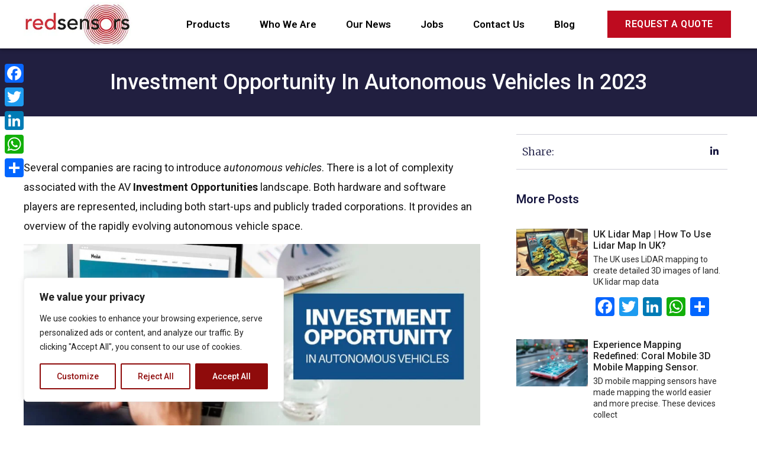

--- FILE ---
content_type: text/html; charset=UTF-8
request_url: https://redsensors.com/investment-opportunity-in-autonomous-vehicles/
body_size: 24559
content:
<!doctype html>
<html lang="en-GB" prefix="og: https://ogp.me/ns#">
<head>
	<meta charset="UTF-8">
		<meta name="viewport" content="width=device-width, initial-scale=1">
	<link rel="profile" href="https://gmpg.org/xfn/11">
	
<!-- Search Engine Optimization by Rank Math PRO - https://rankmath.com/ -->
<title>Investment Opportunity in AV Industry 2023 | Know More</title>
<meta name="description" content="Silicon Valley&#039;s newest unicorn is secretive AV startup Zoox, which raised $250 million in funding as an Investment Opportunity. The recent investment frenzy"/>
<meta name="robots" content="follow, index, max-snippet:-1, max-video-preview:-1, max-image-preview:standard"/>
<link rel="canonical" href="https://redsensors.com/investment-opportunity-in-autonomous-vehicles/" />
<meta property="og:locale" content="en_GB" />
<meta property="og:type" content="article" />
<meta property="og:title" content="Investment Opportunity in AV Industry 2023 | Know More" />
<meta property="og:description" content="Silicon Valley&#039;s newest unicorn is secretive AV startup Zoox, which raised $250 million in funding as an Investment Opportunity. The recent investment frenzy" />
<meta property="og:url" content="https://redsensors.com/investment-opportunity-in-autonomous-vehicles/" />
<meta property="og:site_name" content="Redsensors.Com" />
<meta property="article:tag" content="Autonomous Vehicles" />
<meta property="article:tag" content="Investment Opportunity" />
<meta property="article:tag" content="Lidar Sensors" />
<meta property="article:tag" content="Mapping and localization" />
<meta property="article:section" content="Automotive Service" />
<meta property="og:updated_time" content="2022-11-26T10:56:30+00:00" />
<meta property="og:image" content="https://redsensors.com/wp-content/uploads/2022/11/Investment-Opportunity-in-Autonomous-Vehicles-in-2023.jpg" />
<meta property="og:image:secure_url" content="https://redsensors.com/wp-content/uploads/2022/11/Investment-Opportunity-in-Autonomous-Vehicles-in-2023.jpg" />
<meta property="og:image:width" content="1200" />
<meta property="og:image:height" content="520" />
<meta property="og:image:alt" content="Investment Opportunity in Autonomous Vehicles in 2023" />
<meta property="og:image:type" content="image/jpeg" />
<meta name="twitter:card" content="summary_large_image" />
<meta name="twitter:title" content="Investment Opportunity in AV Industry 2023 | Know More" />
<meta name="twitter:description" content="Silicon Valley&#039;s newest unicorn is secretive AV startup Zoox, which raised $250 million in funding as an Investment Opportunity. The recent investment frenzy" />
<meta name="twitter:image" content="https://redsensors.com/wp-content/uploads/2022/11/Investment-Opportunity-in-Autonomous-Vehicles-in-2023.jpg" />
<meta name="twitter:label1" content="Written by" />
<meta name="twitter:data1" content="redse" />
<meta name="twitter:label2" content="Time to read" />
<meta name="twitter:data2" content="3 minutes" />
<!-- /Rank Math WordPress SEO plugin -->

<link rel='dns-prefetch' href='//static.addtoany.com' />
<link rel='dns-prefetch' href='//www.googletagmanager.com' />
<link rel="alternate" type="application/rss+xml" title="Redsensors.Com &raquo; Feed" href="https://redsensors.com/feed/" />
<link rel="alternate" type="application/rss+xml" title="Redsensors.Com &raquo; Comments Feed" href="https://redsensors.com/comments/feed/" />
<link rel="alternate" type="application/rss+xml" title="Redsensors.Com &raquo; Investment Opportunity in Autonomous Vehicles in 2023 Comments Feed" href="https://redsensors.com/investment-opportunity-in-autonomous-vehicles/feed/" />
<link rel="alternate" title="oEmbed (JSON)" type="application/json+oembed" href="https://redsensors.com/wp-json/oembed/1.0/embed?url=https%3A%2F%2Fredsensors.com%2Finvestment-opportunity-in-autonomous-vehicles%2F" />
<link rel="alternate" title="oEmbed (XML)" type="text/xml+oembed" href="https://redsensors.com/wp-json/oembed/1.0/embed?url=https%3A%2F%2Fredsensors.com%2Finvestment-opportunity-in-autonomous-vehicles%2F&#038;format=xml" />
<style id='wp-img-auto-sizes-contain-inline-css' type='text/css'>
img:is([sizes=auto i],[sizes^="auto," i]){contain-intrinsic-size:3000px 1500px}
/*# sourceURL=wp-img-auto-sizes-contain-inline-css */
</style>
<style id='wp-emoji-styles-inline-css' type='text/css'>

	img.wp-smiley, img.emoji {
		display: inline !important;
		border: none !important;
		box-shadow: none !important;
		height: 1em !important;
		width: 1em !important;
		margin: 0 0.07em !important;
		vertical-align: -0.1em !important;
		background: none !important;
		padding: 0 !important;
	}
/*# sourceURL=wp-emoji-styles-inline-css */
</style>
<link rel='stylesheet' id='wp-block-library-css' href='https://redsensors.com/wp-includes/css/dist/block-library/style.min.css?ver=f2ccc51f7557580c392d05d10f676f49' type='text/css' media='all' />
<style id='wp-block-heading-inline-css' type='text/css'>
h1:where(.wp-block-heading).has-background,h2:where(.wp-block-heading).has-background,h3:where(.wp-block-heading).has-background,h4:where(.wp-block-heading).has-background,h5:where(.wp-block-heading).has-background,h6:where(.wp-block-heading).has-background{padding:1.25em 2.375em}h1.has-text-align-left[style*=writing-mode]:where([style*=vertical-lr]),h1.has-text-align-right[style*=writing-mode]:where([style*=vertical-rl]),h2.has-text-align-left[style*=writing-mode]:where([style*=vertical-lr]),h2.has-text-align-right[style*=writing-mode]:where([style*=vertical-rl]),h3.has-text-align-left[style*=writing-mode]:where([style*=vertical-lr]),h3.has-text-align-right[style*=writing-mode]:where([style*=vertical-rl]),h4.has-text-align-left[style*=writing-mode]:where([style*=vertical-lr]),h4.has-text-align-right[style*=writing-mode]:where([style*=vertical-rl]),h5.has-text-align-left[style*=writing-mode]:where([style*=vertical-lr]),h5.has-text-align-right[style*=writing-mode]:where([style*=vertical-rl]),h6.has-text-align-left[style*=writing-mode]:where([style*=vertical-lr]),h6.has-text-align-right[style*=writing-mode]:where([style*=vertical-rl]){rotate:180deg}
/*# sourceURL=https://redsensors.com/wp-includes/blocks/heading/style.min.css */
</style>
<style id='wp-block-image-inline-css' type='text/css'>
.wp-block-image>a,.wp-block-image>figure>a{display:inline-block}.wp-block-image img{box-sizing:border-box;height:auto;max-width:100%;vertical-align:bottom}@media not (prefers-reduced-motion){.wp-block-image img.hide{visibility:hidden}.wp-block-image img.show{animation:show-content-image .4s}}.wp-block-image[style*=border-radius] img,.wp-block-image[style*=border-radius]>a{border-radius:inherit}.wp-block-image.has-custom-border img{box-sizing:border-box}.wp-block-image.aligncenter{text-align:center}.wp-block-image.alignfull>a,.wp-block-image.alignwide>a{width:100%}.wp-block-image.alignfull img,.wp-block-image.alignwide img{height:auto;width:100%}.wp-block-image .aligncenter,.wp-block-image .alignleft,.wp-block-image .alignright,.wp-block-image.aligncenter,.wp-block-image.alignleft,.wp-block-image.alignright{display:table}.wp-block-image .aligncenter>figcaption,.wp-block-image .alignleft>figcaption,.wp-block-image .alignright>figcaption,.wp-block-image.aligncenter>figcaption,.wp-block-image.alignleft>figcaption,.wp-block-image.alignright>figcaption{caption-side:bottom;display:table-caption}.wp-block-image .alignleft{float:left;margin:.5em 1em .5em 0}.wp-block-image .alignright{float:right;margin:.5em 0 .5em 1em}.wp-block-image .aligncenter{margin-left:auto;margin-right:auto}.wp-block-image :where(figcaption){margin-bottom:1em;margin-top:.5em}.wp-block-image.is-style-circle-mask img{border-radius:9999px}@supports ((-webkit-mask-image:none) or (mask-image:none)) or (-webkit-mask-image:none){.wp-block-image.is-style-circle-mask img{border-radius:0;-webkit-mask-image:url('data:image/svg+xml;utf8,<svg viewBox="0 0 100 100" xmlns="http://www.w3.org/2000/svg"><circle cx="50" cy="50" r="50"/></svg>');mask-image:url('data:image/svg+xml;utf8,<svg viewBox="0 0 100 100" xmlns="http://www.w3.org/2000/svg"><circle cx="50" cy="50" r="50"/></svg>');mask-mode:alpha;-webkit-mask-position:center;mask-position:center;-webkit-mask-repeat:no-repeat;mask-repeat:no-repeat;-webkit-mask-size:contain;mask-size:contain}}:root :where(.wp-block-image.is-style-rounded img,.wp-block-image .is-style-rounded img){border-radius:9999px}.wp-block-image figure{margin:0}.wp-lightbox-container{display:flex;flex-direction:column;position:relative}.wp-lightbox-container img{cursor:zoom-in}.wp-lightbox-container img:hover+button{opacity:1}.wp-lightbox-container button{align-items:center;backdrop-filter:blur(16px) saturate(180%);background-color:#5a5a5a40;border:none;border-radius:4px;cursor:zoom-in;display:flex;height:20px;justify-content:center;opacity:0;padding:0;position:absolute;right:16px;text-align:center;top:16px;width:20px;z-index:100}@media not (prefers-reduced-motion){.wp-lightbox-container button{transition:opacity .2s ease}}.wp-lightbox-container button:focus-visible{outline:3px auto #5a5a5a40;outline:3px auto -webkit-focus-ring-color;outline-offset:3px}.wp-lightbox-container button:hover{cursor:pointer;opacity:1}.wp-lightbox-container button:focus{opacity:1}.wp-lightbox-container button:focus,.wp-lightbox-container button:hover,.wp-lightbox-container button:not(:hover):not(:active):not(.has-background){background-color:#5a5a5a40;border:none}.wp-lightbox-overlay{box-sizing:border-box;cursor:zoom-out;height:100vh;left:0;overflow:hidden;position:fixed;top:0;visibility:hidden;width:100%;z-index:100000}.wp-lightbox-overlay .close-button{align-items:center;cursor:pointer;display:flex;justify-content:center;min-height:40px;min-width:40px;padding:0;position:absolute;right:calc(env(safe-area-inset-right) + 16px);top:calc(env(safe-area-inset-top) + 16px);z-index:5000000}.wp-lightbox-overlay .close-button:focus,.wp-lightbox-overlay .close-button:hover,.wp-lightbox-overlay .close-button:not(:hover):not(:active):not(.has-background){background:none;border:none}.wp-lightbox-overlay .lightbox-image-container{height:var(--wp--lightbox-container-height);left:50%;overflow:hidden;position:absolute;top:50%;transform:translate(-50%,-50%);transform-origin:top left;width:var(--wp--lightbox-container-width);z-index:9999999999}.wp-lightbox-overlay .wp-block-image{align-items:center;box-sizing:border-box;display:flex;height:100%;justify-content:center;margin:0;position:relative;transform-origin:0 0;width:100%;z-index:3000000}.wp-lightbox-overlay .wp-block-image img{height:var(--wp--lightbox-image-height);min-height:var(--wp--lightbox-image-height);min-width:var(--wp--lightbox-image-width);width:var(--wp--lightbox-image-width)}.wp-lightbox-overlay .wp-block-image figcaption{display:none}.wp-lightbox-overlay button{background:none;border:none}.wp-lightbox-overlay .scrim{background-color:#fff;height:100%;opacity:.9;position:absolute;width:100%;z-index:2000000}.wp-lightbox-overlay.active{visibility:visible}@media not (prefers-reduced-motion){.wp-lightbox-overlay.active{animation:turn-on-visibility .25s both}.wp-lightbox-overlay.active img{animation:turn-on-visibility .35s both}.wp-lightbox-overlay.show-closing-animation:not(.active){animation:turn-off-visibility .35s both}.wp-lightbox-overlay.show-closing-animation:not(.active) img{animation:turn-off-visibility .25s both}.wp-lightbox-overlay.zoom.active{animation:none;opacity:1;visibility:visible}.wp-lightbox-overlay.zoom.active .lightbox-image-container{animation:lightbox-zoom-in .4s}.wp-lightbox-overlay.zoom.active .lightbox-image-container img{animation:none}.wp-lightbox-overlay.zoom.active .scrim{animation:turn-on-visibility .4s forwards}.wp-lightbox-overlay.zoom.show-closing-animation:not(.active){animation:none}.wp-lightbox-overlay.zoom.show-closing-animation:not(.active) .lightbox-image-container{animation:lightbox-zoom-out .4s}.wp-lightbox-overlay.zoom.show-closing-animation:not(.active) .lightbox-image-container img{animation:none}.wp-lightbox-overlay.zoom.show-closing-animation:not(.active) .scrim{animation:turn-off-visibility .4s forwards}}@keyframes show-content-image{0%{visibility:hidden}99%{visibility:hidden}to{visibility:visible}}@keyframes turn-on-visibility{0%{opacity:0}to{opacity:1}}@keyframes turn-off-visibility{0%{opacity:1;visibility:visible}99%{opacity:0;visibility:visible}to{opacity:0;visibility:hidden}}@keyframes lightbox-zoom-in{0%{transform:translate(calc((-100vw + var(--wp--lightbox-scrollbar-width))/2 + var(--wp--lightbox-initial-left-position)),calc(-50vh + var(--wp--lightbox-initial-top-position))) scale(var(--wp--lightbox-scale))}to{transform:translate(-50%,-50%) scale(1)}}@keyframes lightbox-zoom-out{0%{transform:translate(-50%,-50%) scale(1);visibility:visible}99%{visibility:visible}to{transform:translate(calc((-100vw + var(--wp--lightbox-scrollbar-width))/2 + var(--wp--lightbox-initial-left-position)),calc(-50vh + var(--wp--lightbox-initial-top-position))) scale(var(--wp--lightbox-scale));visibility:hidden}}
/*# sourceURL=https://redsensors.com/wp-includes/blocks/image/style.min.css */
</style>
<style id='wp-block-paragraph-inline-css' type='text/css'>
.is-small-text{font-size:.875em}.is-regular-text{font-size:1em}.is-large-text{font-size:2.25em}.is-larger-text{font-size:3em}.has-drop-cap:not(:focus):first-letter{float:left;font-size:8.4em;font-style:normal;font-weight:100;line-height:.68;margin:.05em .1em 0 0;text-transform:uppercase}body.rtl .has-drop-cap:not(:focus):first-letter{float:none;margin-left:.1em}p.has-drop-cap.has-background{overflow:hidden}:root :where(p.has-background){padding:1.25em 2.375em}:where(p.has-text-color:not(.has-link-color)) a{color:inherit}p.has-text-align-left[style*="writing-mode:vertical-lr"],p.has-text-align-right[style*="writing-mode:vertical-rl"]{rotate:180deg}
/*# sourceURL=https://redsensors.com/wp-includes/blocks/paragraph/style.min.css */
</style>
<style id='wp-block-spacer-inline-css' type='text/css'>
.wp-block-spacer{clear:both}
/*# sourceURL=https://redsensors.com/wp-includes/blocks/spacer/style.min.css */
</style>
<style id='global-styles-inline-css' type='text/css'>
:root{--wp--preset--aspect-ratio--square: 1;--wp--preset--aspect-ratio--4-3: 4/3;--wp--preset--aspect-ratio--3-4: 3/4;--wp--preset--aspect-ratio--3-2: 3/2;--wp--preset--aspect-ratio--2-3: 2/3;--wp--preset--aspect-ratio--16-9: 16/9;--wp--preset--aspect-ratio--9-16: 9/16;--wp--preset--color--black: #000000;--wp--preset--color--cyan-bluish-gray: #abb8c3;--wp--preset--color--white: #ffffff;--wp--preset--color--pale-pink: #f78da7;--wp--preset--color--vivid-red: #cf2e2e;--wp--preset--color--luminous-vivid-orange: #ff6900;--wp--preset--color--luminous-vivid-amber: #fcb900;--wp--preset--color--light-green-cyan: #7bdcb5;--wp--preset--color--vivid-green-cyan: #00d084;--wp--preset--color--pale-cyan-blue: #8ed1fc;--wp--preset--color--vivid-cyan-blue: #0693e3;--wp--preset--color--vivid-purple: #9b51e0;--wp--preset--gradient--vivid-cyan-blue-to-vivid-purple: linear-gradient(135deg,rgb(6,147,227) 0%,rgb(155,81,224) 100%);--wp--preset--gradient--light-green-cyan-to-vivid-green-cyan: linear-gradient(135deg,rgb(122,220,180) 0%,rgb(0,208,130) 100%);--wp--preset--gradient--luminous-vivid-amber-to-luminous-vivid-orange: linear-gradient(135deg,rgb(252,185,0) 0%,rgb(255,105,0) 100%);--wp--preset--gradient--luminous-vivid-orange-to-vivid-red: linear-gradient(135deg,rgb(255,105,0) 0%,rgb(207,46,46) 100%);--wp--preset--gradient--very-light-gray-to-cyan-bluish-gray: linear-gradient(135deg,rgb(238,238,238) 0%,rgb(169,184,195) 100%);--wp--preset--gradient--cool-to-warm-spectrum: linear-gradient(135deg,rgb(74,234,220) 0%,rgb(151,120,209) 20%,rgb(207,42,186) 40%,rgb(238,44,130) 60%,rgb(251,105,98) 80%,rgb(254,248,76) 100%);--wp--preset--gradient--blush-light-purple: linear-gradient(135deg,rgb(255,206,236) 0%,rgb(152,150,240) 100%);--wp--preset--gradient--blush-bordeaux: linear-gradient(135deg,rgb(254,205,165) 0%,rgb(254,45,45) 50%,rgb(107,0,62) 100%);--wp--preset--gradient--luminous-dusk: linear-gradient(135deg,rgb(255,203,112) 0%,rgb(199,81,192) 50%,rgb(65,88,208) 100%);--wp--preset--gradient--pale-ocean: linear-gradient(135deg,rgb(255,245,203) 0%,rgb(182,227,212) 50%,rgb(51,167,181) 100%);--wp--preset--gradient--electric-grass: linear-gradient(135deg,rgb(202,248,128) 0%,rgb(113,206,126) 100%);--wp--preset--gradient--midnight: linear-gradient(135deg,rgb(2,3,129) 0%,rgb(40,116,252) 100%);--wp--preset--font-size--small: 13px;--wp--preset--font-size--medium: 20px;--wp--preset--font-size--large: 36px;--wp--preset--font-size--x-large: 42px;--wp--preset--spacing--20: 0.44rem;--wp--preset--spacing--30: 0.67rem;--wp--preset--spacing--40: 1rem;--wp--preset--spacing--50: 1.5rem;--wp--preset--spacing--60: 2.25rem;--wp--preset--spacing--70: 3.38rem;--wp--preset--spacing--80: 5.06rem;--wp--preset--shadow--natural: 6px 6px 9px rgba(0, 0, 0, 0.2);--wp--preset--shadow--deep: 12px 12px 50px rgba(0, 0, 0, 0.4);--wp--preset--shadow--sharp: 6px 6px 0px rgba(0, 0, 0, 0.2);--wp--preset--shadow--outlined: 6px 6px 0px -3px rgb(255, 255, 255), 6px 6px rgb(0, 0, 0);--wp--preset--shadow--crisp: 6px 6px 0px rgb(0, 0, 0);}:where(.is-layout-flex){gap: 0.5em;}:where(.is-layout-grid){gap: 0.5em;}body .is-layout-flex{display: flex;}.is-layout-flex{flex-wrap: wrap;align-items: center;}.is-layout-flex > :is(*, div){margin: 0;}body .is-layout-grid{display: grid;}.is-layout-grid > :is(*, div){margin: 0;}:where(.wp-block-columns.is-layout-flex){gap: 2em;}:where(.wp-block-columns.is-layout-grid){gap: 2em;}:where(.wp-block-post-template.is-layout-flex){gap: 1.25em;}:where(.wp-block-post-template.is-layout-grid){gap: 1.25em;}.has-black-color{color: var(--wp--preset--color--black) !important;}.has-cyan-bluish-gray-color{color: var(--wp--preset--color--cyan-bluish-gray) !important;}.has-white-color{color: var(--wp--preset--color--white) !important;}.has-pale-pink-color{color: var(--wp--preset--color--pale-pink) !important;}.has-vivid-red-color{color: var(--wp--preset--color--vivid-red) !important;}.has-luminous-vivid-orange-color{color: var(--wp--preset--color--luminous-vivid-orange) !important;}.has-luminous-vivid-amber-color{color: var(--wp--preset--color--luminous-vivid-amber) !important;}.has-light-green-cyan-color{color: var(--wp--preset--color--light-green-cyan) !important;}.has-vivid-green-cyan-color{color: var(--wp--preset--color--vivid-green-cyan) !important;}.has-pale-cyan-blue-color{color: var(--wp--preset--color--pale-cyan-blue) !important;}.has-vivid-cyan-blue-color{color: var(--wp--preset--color--vivid-cyan-blue) !important;}.has-vivid-purple-color{color: var(--wp--preset--color--vivid-purple) !important;}.has-black-background-color{background-color: var(--wp--preset--color--black) !important;}.has-cyan-bluish-gray-background-color{background-color: var(--wp--preset--color--cyan-bluish-gray) !important;}.has-white-background-color{background-color: var(--wp--preset--color--white) !important;}.has-pale-pink-background-color{background-color: var(--wp--preset--color--pale-pink) !important;}.has-vivid-red-background-color{background-color: var(--wp--preset--color--vivid-red) !important;}.has-luminous-vivid-orange-background-color{background-color: var(--wp--preset--color--luminous-vivid-orange) !important;}.has-luminous-vivid-amber-background-color{background-color: var(--wp--preset--color--luminous-vivid-amber) !important;}.has-light-green-cyan-background-color{background-color: var(--wp--preset--color--light-green-cyan) !important;}.has-vivid-green-cyan-background-color{background-color: var(--wp--preset--color--vivid-green-cyan) !important;}.has-pale-cyan-blue-background-color{background-color: var(--wp--preset--color--pale-cyan-blue) !important;}.has-vivid-cyan-blue-background-color{background-color: var(--wp--preset--color--vivid-cyan-blue) !important;}.has-vivid-purple-background-color{background-color: var(--wp--preset--color--vivid-purple) !important;}.has-black-border-color{border-color: var(--wp--preset--color--black) !important;}.has-cyan-bluish-gray-border-color{border-color: var(--wp--preset--color--cyan-bluish-gray) !important;}.has-white-border-color{border-color: var(--wp--preset--color--white) !important;}.has-pale-pink-border-color{border-color: var(--wp--preset--color--pale-pink) !important;}.has-vivid-red-border-color{border-color: var(--wp--preset--color--vivid-red) !important;}.has-luminous-vivid-orange-border-color{border-color: var(--wp--preset--color--luminous-vivid-orange) !important;}.has-luminous-vivid-amber-border-color{border-color: var(--wp--preset--color--luminous-vivid-amber) !important;}.has-light-green-cyan-border-color{border-color: var(--wp--preset--color--light-green-cyan) !important;}.has-vivid-green-cyan-border-color{border-color: var(--wp--preset--color--vivid-green-cyan) !important;}.has-pale-cyan-blue-border-color{border-color: var(--wp--preset--color--pale-cyan-blue) !important;}.has-vivid-cyan-blue-border-color{border-color: var(--wp--preset--color--vivid-cyan-blue) !important;}.has-vivid-purple-border-color{border-color: var(--wp--preset--color--vivid-purple) !important;}.has-vivid-cyan-blue-to-vivid-purple-gradient-background{background: var(--wp--preset--gradient--vivid-cyan-blue-to-vivid-purple) !important;}.has-light-green-cyan-to-vivid-green-cyan-gradient-background{background: var(--wp--preset--gradient--light-green-cyan-to-vivid-green-cyan) !important;}.has-luminous-vivid-amber-to-luminous-vivid-orange-gradient-background{background: var(--wp--preset--gradient--luminous-vivid-amber-to-luminous-vivid-orange) !important;}.has-luminous-vivid-orange-to-vivid-red-gradient-background{background: var(--wp--preset--gradient--luminous-vivid-orange-to-vivid-red) !important;}.has-very-light-gray-to-cyan-bluish-gray-gradient-background{background: var(--wp--preset--gradient--very-light-gray-to-cyan-bluish-gray) !important;}.has-cool-to-warm-spectrum-gradient-background{background: var(--wp--preset--gradient--cool-to-warm-spectrum) !important;}.has-blush-light-purple-gradient-background{background: var(--wp--preset--gradient--blush-light-purple) !important;}.has-blush-bordeaux-gradient-background{background: var(--wp--preset--gradient--blush-bordeaux) !important;}.has-luminous-dusk-gradient-background{background: var(--wp--preset--gradient--luminous-dusk) !important;}.has-pale-ocean-gradient-background{background: var(--wp--preset--gradient--pale-ocean) !important;}.has-electric-grass-gradient-background{background: var(--wp--preset--gradient--electric-grass) !important;}.has-midnight-gradient-background{background: var(--wp--preset--gradient--midnight) !important;}.has-small-font-size{font-size: var(--wp--preset--font-size--small) !important;}.has-medium-font-size{font-size: var(--wp--preset--font-size--medium) !important;}.has-large-font-size{font-size: var(--wp--preset--font-size--large) !important;}.has-x-large-font-size{font-size: var(--wp--preset--font-size--x-large) !important;}
/*# sourceURL=global-styles-inline-css */
</style>

<style id='classic-theme-styles-inline-css' type='text/css'>
/*! This file is auto-generated */
.wp-block-button__link{color:#fff;background-color:#32373c;border-radius:9999px;box-shadow:none;text-decoration:none;padding:calc(.667em + 2px) calc(1.333em + 2px);font-size:1.125em}.wp-block-file__button{background:#32373c;color:#fff;text-decoration:none}
/*# sourceURL=/wp-includes/css/classic-themes.min.css */
</style>
<link rel='stylesheet' id='wpa-css-css' href='https://redsensors.com/wp-content/plugins/honeypot/includes/css/wpa.css?ver=2.2.02' type='text/css' media='all' />
<link rel='stylesheet' id='hello-elementor-css' href='https://redsensors.com/wp-content/themes/hello-elementor/style.min.css?ver=2.5.0' type='text/css' media='all' />
<link rel='stylesheet' id='hello-elementor-theme-style-css' href='https://redsensors.com/wp-content/themes/hello-elementor/theme.min.css?ver=2.5.0' type='text/css' media='all' />
<link rel='stylesheet' id='elementor-frontend-css' href='https://redsensors.com/wp-content/plugins/elementor/assets/css/frontend.min.css?ver=3.24.0' type='text/css' media='all' />
<link rel='stylesheet' id='elementor-post-5-css' href='https://redsensors.com/wp-content/uploads/elementor/css/post-5.css?ver=1726066701' type='text/css' media='all' />
<link rel='stylesheet' id='elementor-icons-css' href='https://redsensors.com/wp-content/plugins/elementor/assets/lib/eicons/css/elementor-icons.min.css?ver=5.31.0' type='text/css' media='all' />
<link rel='stylesheet' id='swiper-css' href='https://redsensors.com/wp-content/plugins/elementor/assets/lib/swiper/v8/css/swiper.min.css?ver=8.4.5' type='text/css' media='all' />
<link rel='stylesheet' id='e-swiper-css' href='https://redsensors.com/wp-content/plugins/elementor/assets/css/conditionals/e-swiper.min.css?ver=3.24.0' type='text/css' media='all' />
<link rel='stylesheet' id='elementor-pro-css' href='https://redsensors.com/wp-content/plugins/elementor-pro/assets/css/frontend.min.css?ver=3.9.1' type='text/css' media='all' />
<link rel='stylesheet' id='elementor-global-css' href='https://redsensors.com/wp-content/uploads/elementor/css/global.css?ver=1726066701' type='text/css' media='all' />
<link rel='stylesheet' id='elementor-post-1140-css' href='https://redsensors.com/wp-content/uploads/elementor/css/post-1140.css?ver=1726066805' type='text/css' media='all' />
<link rel='stylesheet' id='elementor-post-1146-css' href='https://redsensors.com/wp-content/uploads/elementor/css/post-1146.css?ver=1726066805' type='text/css' media='all' />
<link rel='stylesheet' id='elementor-post-1176-css' href='https://redsensors.com/wp-content/uploads/elementor/css/post-1176.css?ver=1729751954' type='text/css' media='all' />
<link rel='stylesheet' id='addtoany-css' href='https://redsensors.com/wp-content/plugins/add-to-any/addtoany.min.css?ver=1.16' type='text/css' media='all' />
<style id='addtoany-inline-css' type='text/css'>
@media screen and (max-width:980px){
.a2a_floating_style.a2a_vertical_style{display:none;}
}
/*# sourceURL=addtoany-inline-css */
</style>
<link rel='stylesheet' id='google-fonts-1-css' href='https://fonts.googleapis.com/css?family=Roboto%3A100%2C100italic%2C200%2C200italic%2C300%2C300italic%2C400%2C400italic%2C500%2C500italic%2C600%2C600italic%2C700%2C700italic%2C800%2C800italic%2C900%2C900italic%7CRoboto+Slab%3A100%2C100italic%2C200%2C200italic%2C300%2C300italic%2C400%2C400italic%2C500%2C500italic%2C600%2C600italic%2C700%2C700italic%2C800%2C800italic%2C900%2C900italic%7CMontserrat%3A100%2C100italic%2C200%2C200italic%2C300%2C300italic%2C400%2C400italic%2C500%2C500italic%2C600%2C600italic%2C700%2C700italic%2C800%2C800italic%2C900%2C900italic%7CMerriweather%3A100%2C100italic%2C200%2C200italic%2C300%2C300italic%2C400%2C400italic%2C500%2C500italic%2C600%2C600italic%2C700%2C700italic%2C800%2C800italic%2C900%2C900italic&#038;display=auto&#038;ver=6.9' type='text/css' media='all' />
<link rel='stylesheet' id='elementor-icons-shared-0-css' href='https://redsensors.com/wp-content/plugins/elementor/assets/lib/font-awesome/css/fontawesome.min.css?ver=5.15.3' type='text/css' media='all' />
<link rel='stylesheet' id='elementor-icons-fa-solid-css' href='https://redsensors.com/wp-content/plugins/elementor/assets/lib/font-awesome/css/solid.min.css?ver=5.15.3' type='text/css' media='all' />
<link rel='stylesheet' id='elementor-icons-fa-brands-css' href='https://redsensors.com/wp-content/plugins/elementor/assets/lib/font-awesome/css/brands.min.css?ver=5.15.3' type='text/css' media='all' />
<link rel="preconnect" href="https://fonts.gstatic.com/" crossorigin><script type="text/javascript" id="cookie-law-info-js-extra">
/* <![CDATA[ */
var _ckyConfig = {"_ipData":[],"_assetsURL":"https://redsensors.com/wp-content/plugins/cookie-law-info/lite/frontend/images/","_publicURL":"https://redsensors.com","_expiry":"365","_categories":[{"name":"Necessary","slug":"necessary","isNecessary":true,"ccpaDoNotSell":true,"cookies":[],"active":true,"defaultConsent":{"gdpr":true,"ccpa":true}},{"name":"Functional","slug":"functional","isNecessary":false,"ccpaDoNotSell":true,"cookies":[],"active":true,"defaultConsent":{"gdpr":false,"ccpa":false}},{"name":"Analytics","slug":"analytics","isNecessary":false,"ccpaDoNotSell":true,"cookies":[],"active":true,"defaultConsent":{"gdpr":false,"ccpa":false}},{"name":"Performance","slug":"performance","isNecessary":false,"ccpaDoNotSell":true,"cookies":[],"active":true,"defaultConsent":{"gdpr":false,"ccpa":false}},{"name":"Advertisement","slug":"advertisement","isNecessary":false,"ccpaDoNotSell":true,"cookies":[],"active":true,"defaultConsent":{"gdpr":false,"ccpa":false}}],"_activeLaw":"gdpr","_rootDomain":"","_block":"1","_showBanner":"1","_bannerConfig":{"settings":{"type":"box","preferenceCenterType":"popup","position":"bottom-left","applicableLaw":"gdpr"},"behaviours":{"reloadBannerOnAccept":false,"loadAnalyticsByDefault":false,"animations":{"onLoad":"animate","onHide":"sticky"}},"config":{"revisitConsent":{"status":true,"tag":"revisit-consent","position":"bottom-left","meta":{"url":"#"},"styles":{"background-color":"#0056A7"},"elements":{"title":{"type":"text","tag":"revisit-consent-title","status":true,"styles":{"color":"#0056a7"}}}},"preferenceCenter":{"toggle":{"status":true,"tag":"detail-category-toggle","type":"toggle","states":{"active":{"styles":{"background-color":"#1863DC"}},"inactive":{"styles":{"background-color":"#D0D5D2"}}}}},"categoryPreview":{"status":false,"toggle":{"status":true,"tag":"detail-category-preview-toggle","type":"toggle","states":{"active":{"styles":{"background-color":"#1863DC"}},"inactive":{"styles":{"background-color":"#D0D5D2"}}}}},"videoPlaceholder":{"status":true,"styles":{"background-color":"#000000","border-color":"#000000","color":"#ffffff"}},"readMore":{"status":false,"tag":"readmore-button","type":"link","meta":{"noFollow":true,"newTab":true},"styles":{"color":"#8F0B0B","background-color":"transparent","border-color":"transparent"}},"auditTable":{"status":true},"optOption":{"status":true,"toggle":{"status":true,"tag":"optout-option-toggle","type":"toggle","states":{"active":{"styles":{"background-color":"#1863dc"}},"inactive":{"styles":{"background-color":"#FFFFFF"}}}}}}},"_version":"3.2.6","_logConsent":"1","_tags":[{"tag":"accept-button","styles":{"color":"#FFFFFF","background-color":"#8F0B0B","border-color":"#8F0B0B"}},{"tag":"reject-button","styles":{"color":"#8F0B0B","background-color":"transparent","border-color":"#8F0B0B"}},{"tag":"settings-button","styles":{"color":"#8F0B0B","background-color":"transparent","border-color":"#8F0B0B"}},{"tag":"readmore-button","styles":{"color":"#8F0B0B","background-color":"transparent","border-color":"transparent"}},{"tag":"donotsell-button","styles":{"color":"#1863DC","background-color":"transparent","border-color":"transparent"}},{"tag":"accept-button","styles":{"color":"#FFFFFF","background-color":"#8F0B0B","border-color":"#8F0B0B"}},{"tag":"revisit-consent","styles":{"background-color":"#0056A7"}}],"_shortCodes":[{"key":"cky_readmore","content":"\u003Ca href=\"#\" class=\"cky-policy\" aria-label=\"Cookie Policy\" target=\"_blank\" rel=\"noopener\" data-cky-tag=\"readmore-button\"\u003ECookie Policy\u003C/a\u003E","tag":"readmore-button","status":false,"attributes":{"rel":"nofollow","target":"_blank"}},{"key":"cky_show_desc","content":"\u003Cbutton class=\"cky-show-desc-btn\" data-cky-tag=\"show-desc-button\" aria-label=\"Show more\"\u003EShow more\u003C/button\u003E","tag":"show-desc-button","status":true,"attributes":[]},{"key":"cky_hide_desc","content":"\u003Cbutton class=\"cky-show-desc-btn\" data-cky-tag=\"hide-desc-button\" aria-label=\"Show less\"\u003EShow less\u003C/button\u003E","tag":"hide-desc-button","status":true,"attributes":[]},{"key":"cky_category_toggle_label","content":"[cky_{{status}}_category_label] [cky_preference_{{category_slug}}_title]","tag":"","status":true,"attributes":[]},{"key":"cky_enable_category_label","content":"Enable","tag":"","status":true,"attributes":[]},{"key":"cky_disable_category_label","content":"Disable","tag":"","status":true,"attributes":[]},{"key":"cky_video_placeholder","content":"\u003Cdiv class=\"video-placeholder-normal\" data-cky-tag=\"video-placeholder\" id=\"[UNIQUEID]\"\u003E\u003Cp class=\"video-placeholder-text-normal\" data-cky-tag=\"placeholder-title\"\u003EPlease accept cookies to access this content\u003C/p\u003E\u003C/div\u003E","tag":"","status":true,"attributes":[]},{"key":"cky_enable_optout_label","content":"Enable","tag":"","status":true,"attributes":[]},{"key":"cky_disable_optout_label","content":"Disable","tag":"","status":true,"attributes":[]},{"key":"cky_optout_toggle_label","content":"[cky_{{status}}_optout_label] [cky_optout_option_title]","tag":"","status":true,"attributes":[]},{"key":"cky_optout_option_title","content":"Do Not Sell or Share My Personal Information","tag":"","status":true,"attributes":[]},{"key":"cky_optout_close_label","content":"Close","tag":"","status":true,"attributes":[]}],"_rtl":"","_language":"en","_providersToBlock":[]};
var _ckyStyles = {"css":".cky-overlay{background: #000000; opacity: 0.4; position: fixed; top: 0; left: 0; width: 100%; height: 100%; z-index: 99999999;}.cky-hide{display: none;}.cky-btn-revisit-wrapper{display: flex; align-items: center; justify-content: center; background: #0056a7; width: 45px; height: 45px; border-radius: 50%; position: fixed; z-index: 999999; cursor: pointer;}.cky-revisit-bottom-left{bottom: 15px; left: 15px;}.cky-revisit-bottom-right{bottom: 15px; right: 15px;}.cky-btn-revisit-wrapper .cky-btn-revisit{display: flex; align-items: center; justify-content: center; background: none; border: none; cursor: pointer; position: relative; margin: 0; padding: 0;}.cky-btn-revisit-wrapper .cky-btn-revisit img{max-width: fit-content; margin: 0; height: 30px; width: 30px;}.cky-revisit-bottom-left:hover::before{content: attr(data-tooltip); position: absolute; background: #4e4b66; color: #ffffff; left: calc(100% + 7px); font-size: 12px; line-height: 16px; width: max-content; padding: 4px 8px; border-radius: 4px;}.cky-revisit-bottom-left:hover::after{position: absolute; content: \"\"; border: 5px solid transparent; left: calc(100% + 2px); border-left-width: 0; border-right-color: #4e4b66;}.cky-revisit-bottom-right:hover::before{content: attr(data-tooltip); position: absolute; background: #4e4b66; color: #ffffff; right: calc(100% + 7px); font-size: 12px; line-height: 16px; width: max-content; padding: 4px 8px; border-radius: 4px;}.cky-revisit-bottom-right:hover::after{position: absolute; content: \"\"; border: 5px solid transparent; right: calc(100% + 2px); border-right-width: 0; border-left-color: #4e4b66;}.cky-revisit-hide{display: none;}.cky-consent-container{position: fixed; width: 440px; box-sizing: border-box; z-index: 9999999; border-radius: 6px;}.cky-consent-container .cky-consent-bar{background: #ffffff; border: 1px solid; padding: 20px 26px; box-shadow: 0 -1px 10px 0 #acabab4d; border-radius: 6px;}.cky-box-bottom-left{bottom: 40px; left: 40px;}.cky-box-bottom-right{bottom: 40px; right: 40px;}.cky-box-top-left{top: 40px; left: 40px;}.cky-box-top-right{top: 40px; right: 40px;}.cky-custom-brand-logo-wrapper .cky-custom-brand-logo{width: 100px; height: auto; margin: 0 0 12px 0;}.cky-notice .cky-title{color: #212121; font-weight: 700; font-size: 18px; line-height: 24px; margin: 0 0 12px 0;}.cky-notice-des *,.cky-preference-content-wrapper *,.cky-accordion-header-des *,.cky-gpc-wrapper .cky-gpc-desc *{font-size: 14px;}.cky-notice-des{color: #212121; font-size: 14px; line-height: 24px; font-weight: 400;}.cky-notice-des img{height: 25px; width: 25px;}.cky-consent-bar .cky-notice-des p,.cky-gpc-wrapper .cky-gpc-desc p,.cky-preference-body-wrapper .cky-preference-content-wrapper p,.cky-accordion-header-wrapper .cky-accordion-header-des p,.cky-cookie-des-table li div:last-child p{color: inherit; margin-top: 0; overflow-wrap: break-word;}.cky-notice-des P:last-child,.cky-preference-content-wrapper p:last-child,.cky-cookie-des-table li div:last-child p:last-child,.cky-gpc-wrapper .cky-gpc-desc p:last-child{margin-bottom: 0;}.cky-notice-des a.cky-policy,.cky-notice-des button.cky-policy{font-size: 14px; color: #1863dc; white-space: nowrap; cursor: pointer; background: transparent; border: 1px solid; text-decoration: underline;}.cky-notice-des button.cky-policy{padding: 0;}.cky-notice-des a.cky-policy:focus-visible,.cky-notice-des button.cky-policy:focus-visible,.cky-preference-content-wrapper .cky-show-desc-btn:focus-visible,.cky-accordion-header .cky-accordion-btn:focus-visible,.cky-preference-header .cky-btn-close:focus-visible,.cky-switch input[type=\"checkbox\"]:focus-visible,.cky-footer-wrapper a:focus-visible,.cky-btn:focus-visible{outline: 2px solid #1863dc; outline-offset: 2px;}.cky-btn:focus:not(:focus-visible),.cky-accordion-header .cky-accordion-btn:focus:not(:focus-visible),.cky-preference-content-wrapper .cky-show-desc-btn:focus:not(:focus-visible),.cky-btn-revisit-wrapper .cky-btn-revisit:focus:not(:focus-visible),.cky-preference-header .cky-btn-close:focus:not(:focus-visible),.cky-consent-bar .cky-banner-btn-close:focus:not(:focus-visible){outline: 0;}button.cky-show-desc-btn:not(:hover):not(:active){color: #1863dc; background: transparent;}button.cky-accordion-btn:not(:hover):not(:active),button.cky-banner-btn-close:not(:hover):not(:active),button.cky-btn-revisit:not(:hover):not(:active),button.cky-btn-close:not(:hover):not(:active){background: transparent;}.cky-consent-bar button:hover,.cky-modal.cky-modal-open button:hover,.cky-consent-bar button:focus,.cky-modal.cky-modal-open button:focus{text-decoration: none;}.cky-notice-btn-wrapper{display: flex; justify-content: flex-start; align-items: center; flex-wrap: wrap; margin-top: 16px;}.cky-notice-btn-wrapper .cky-btn{text-shadow: none; box-shadow: none;}.cky-btn{flex: auto; max-width: 100%; font-size: 14px; font-family: inherit; line-height: 24px; padding: 8px; font-weight: 500; margin: 0 8px 0 0; border-radius: 2px; cursor: pointer; text-align: center; text-transform: none; min-height: 0;}.cky-btn:hover{opacity: 0.8;}.cky-btn-customize{color: #1863dc; background: transparent; border: 2px solid #1863dc;}.cky-btn-reject{color: #1863dc; background: transparent; border: 2px solid #1863dc;}.cky-btn-accept{background: #1863dc; color: #ffffff; border: 2px solid #1863dc;}.cky-btn:last-child{margin-right: 0;}@media (max-width: 576px){.cky-box-bottom-left{bottom: 0; left: 0;}.cky-box-bottom-right{bottom: 0; right: 0;}.cky-box-top-left{top: 0; left: 0;}.cky-box-top-right{top: 0; right: 0;}}@media (max-width: 440px){.cky-box-bottom-left, .cky-box-bottom-right, .cky-box-top-left, .cky-box-top-right{width: 100%; max-width: 100%;}.cky-consent-container .cky-consent-bar{padding: 20px 0;}.cky-custom-brand-logo-wrapper, .cky-notice .cky-title, .cky-notice-des, .cky-notice-btn-wrapper{padding: 0 24px;}.cky-notice-des{max-height: 40vh; overflow-y: scroll;}.cky-notice-btn-wrapper{flex-direction: column; margin-top: 0;}.cky-btn{width: 100%; margin: 10px 0 0 0;}.cky-notice-btn-wrapper .cky-btn-customize{order: 2;}.cky-notice-btn-wrapper .cky-btn-reject{order: 3;}.cky-notice-btn-wrapper .cky-btn-accept{order: 1; margin-top: 16px;}}@media (max-width: 352px){.cky-notice .cky-title{font-size: 16px;}.cky-notice-des *{font-size: 12px;}.cky-notice-des, .cky-btn{font-size: 12px;}}.cky-modal.cky-modal-open{display: flex; visibility: visible; -webkit-transform: translate(-50%, -50%); -moz-transform: translate(-50%, -50%); -ms-transform: translate(-50%, -50%); -o-transform: translate(-50%, -50%); transform: translate(-50%, -50%); top: 50%; left: 50%; transition: all 1s ease;}.cky-modal{box-shadow: 0 32px 68px rgba(0, 0, 0, 0.3); margin: 0 auto; position: fixed; max-width: 100%; background: #ffffff; top: 50%; box-sizing: border-box; border-radius: 6px; z-index: 999999999; color: #212121; -webkit-transform: translate(-50%, 100%); -moz-transform: translate(-50%, 100%); -ms-transform: translate(-50%, 100%); -o-transform: translate(-50%, 100%); transform: translate(-50%, 100%); visibility: hidden; transition: all 0s ease;}.cky-preference-center{max-height: 79vh; overflow: hidden; width: 845px; overflow: hidden; flex: 1 1 0; display: flex; flex-direction: column; border-radius: 6px;}.cky-preference-header{display: flex; align-items: center; justify-content: space-between; padding: 22px 24px; border-bottom: 1px solid;}.cky-preference-header .cky-preference-title{font-size: 18px; font-weight: 700; line-height: 24px;}.cky-preference-header .cky-btn-close{margin: 0; cursor: pointer; vertical-align: middle; padding: 0; background: none; border: none; width: auto; height: auto; min-height: 0; line-height: 0; text-shadow: none; box-shadow: none;}.cky-preference-header .cky-btn-close img{margin: 0; height: 10px; width: 10px;}.cky-preference-body-wrapper{padding: 0 24px; flex: 1; overflow: auto; box-sizing: border-box;}.cky-preference-content-wrapper,.cky-gpc-wrapper .cky-gpc-desc{font-size: 14px; line-height: 24px; font-weight: 400; padding: 12px 0;}.cky-preference-content-wrapper{border-bottom: 1px solid;}.cky-preference-content-wrapper img{height: 25px; width: 25px;}.cky-preference-content-wrapper .cky-show-desc-btn{font-size: 14px; font-family: inherit; color: #1863dc; text-decoration: none; line-height: 24px; padding: 0; margin: 0; white-space: nowrap; cursor: pointer; background: transparent; border-color: transparent; text-transform: none; min-height: 0; text-shadow: none; box-shadow: none;}.cky-accordion-wrapper{margin-bottom: 10px;}.cky-accordion{border-bottom: 1px solid;}.cky-accordion:last-child{border-bottom: none;}.cky-accordion .cky-accordion-item{display: flex; margin-top: 10px;}.cky-accordion .cky-accordion-body{display: none;}.cky-accordion.cky-accordion-active .cky-accordion-body{display: block; padding: 0 22px; margin-bottom: 16px;}.cky-accordion-header-wrapper{cursor: pointer; width: 100%;}.cky-accordion-item .cky-accordion-header{display: flex; justify-content: space-between; align-items: center;}.cky-accordion-header .cky-accordion-btn{font-size: 16px; font-family: inherit; color: #212121; line-height: 24px; background: none; border: none; font-weight: 700; padding: 0; margin: 0; cursor: pointer; text-transform: none; min-height: 0; text-shadow: none; box-shadow: none;}.cky-accordion-header .cky-always-active{color: #008000; font-weight: 600; line-height: 24px; font-size: 14px;}.cky-accordion-header-des{font-size: 14px; line-height: 24px; margin: 10px 0 16px 0;}.cky-accordion-chevron{margin-right: 22px; position: relative; cursor: pointer;}.cky-accordion-chevron-hide{display: none;}.cky-accordion .cky-accordion-chevron i::before{content: \"\"; position: absolute; border-right: 1.4px solid; border-bottom: 1.4px solid; border-color: inherit; height: 6px; width: 6px; -webkit-transform: rotate(-45deg); -moz-transform: rotate(-45deg); -ms-transform: rotate(-45deg); -o-transform: rotate(-45deg); transform: rotate(-45deg); transition: all 0.2s ease-in-out; top: 8px;}.cky-accordion.cky-accordion-active .cky-accordion-chevron i::before{-webkit-transform: rotate(45deg); -moz-transform: rotate(45deg); -ms-transform: rotate(45deg); -o-transform: rotate(45deg); transform: rotate(45deg);}.cky-audit-table{background: #f4f4f4; border-radius: 6px;}.cky-audit-table .cky-empty-cookies-text{color: inherit; font-size: 12px; line-height: 24px; margin: 0; padding: 10px;}.cky-audit-table .cky-cookie-des-table{font-size: 12px; line-height: 24px; font-weight: normal; padding: 15px 10px; border-bottom: 1px solid; border-bottom-color: inherit; margin: 0;}.cky-audit-table .cky-cookie-des-table:last-child{border-bottom: none;}.cky-audit-table .cky-cookie-des-table li{list-style-type: none; display: flex; padding: 3px 0;}.cky-audit-table .cky-cookie-des-table li:first-child{padding-top: 0;}.cky-cookie-des-table li div:first-child{width: 100px; font-weight: 600; word-break: break-word; word-wrap: break-word;}.cky-cookie-des-table li div:last-child{flex: 1; word-break: break-word; word-wrap: break-word; margin-left: 8px;}.cky-footer-shadow{display: block; width: 100%; height: 40px; background: linear-gradient(180deg, rgba(255, 255, 255, 0) 0%, #ffffff 100%); position: absolute; bottom: calc(100% - 1px);}.cky-footer-wrapper{position: relative;}.cky-prefrence-btn-wrapper{display: flex; flex-wrap: wrap; align-items: center; justify-content: center; padding: 22px 24px; border-top: 1px solid;}.cky-prefrence-btn-wrapper .cky-btn{flex: auto; max-width: 100%; text-shadow: none; box-shadow: none;}.cky-btn-preferences{color: #1863dc; background: transparent; border: 2px solid #1863dc;}.cky-preference-header,.cky-preference-body-wrapper,.cky-preference-content-wrapper,.cky-accordion-wrapper,.cky-accordion,.cky-accordion-wrapper,.cky-footer-wrapper,.cky-prefrence-btn-wrapper{border-color: inherit;}@media (max-width: 845px){.cky-modal{max-width: calc(100% - 16px);}}@media (max-width: 576px){.cky-modal{max-width: 100%;}.cky-preference-center{max-height: 100vh;}.cky-prefrence-btn-wrapper{flex-direction: column;}.cky-accordion.cky-accordion-active .cky-accordion-body{padding-right: 0;}.cky-prefrence-btn-wrapper .cky-btn{width: 100%; margin: 10px 0 0 0;}.cky-prefrence-btn-wrapper .cky-btn-reject{order: 3;}.cky-prefrence-btn-wrapper .cky-btn-accept{order: 1; margin-top: 0;}.cky-prefrence-btn-wrapper .cky-btn-preferences{order: 2;}}@media (max-width: 425px){.cky-accordion-chevron{margin-right: 15px;}.cky-notice-btn-wrapper{margin-top: 0;}.cky-accordion.cky-accordion-active .cky-accordion-body{padding: 0 15px;}}@media (max-width: 352px){.cky-preference-header .cky-preference-title{font-size: 16px;}.cky-preference-header{padding: 16px 24px;}.cky-preference-content-wrapper *, .cky-accordion-header-des *{font-size: 12px;}.cky-preference-content-wrapper, .cky-preference-content-wrapper .cky-show-more, .cky-accordion-header .cky-always-active, .cky-accordion-header-des, .cky-preference-content-wrapper .cky-show-desc-btn, .cky-notice-des a.cky-policy{font-size: 12px;}.cky-accordion-header .cky-accordion-btn{font-size: 14px;}}.cky-switch{display: flex;}.cky-switch input[type=\"checkbox\"]{position: relative; width: 44px; height: 24px; margin: 0; background: #d0d5d2; -webkit-appearance: none; border-radius: 50px; cursor: pointer; outline: 0; border: none; top: 0;}.cky-switch input[type=\"checkbox\"]:checked{background: #1863dc;}.cky-switch input[type=\"checkbox\"]:before{position: absolute; content: \"\"; height: 20px; width: 20px; left: 2px; bottom: 2px; border-radius: 50%; background-color: white; -webkit-transition: 0.4s; transition: 0.4s; margin: 0;}.cky-switch input[type=\"checkbox\"]:after{display: none;}.cky-switch input[type=\"checkbox\"]:checked:before{-webkit-transform: translateX(20px); -ms-transform: translateX(20px); transform: translateX(20px);}@media (max-width: 425px){.cky-switch input[type=\"checkbox\"]{width: 38px; height: 21px;}.cky-switch input[type=\"checkbox\"]:before{height: 17px; width: 17px;}.cky-switch input[type=\"checkbox\"]:checked:before{-webkit-transform: translateX(17px); -ms-transform: translateX(17px); transform: translateX(17px);}}.cky-consent-bar .cky-banner-btn-close{position: absolute; right: 9px; top: 5px; background: none; border: none; cursor: pointer; padding: 0; margin: 0; min-height: 0; line-height: 0; height: auto; width: auto; text-shadow: none; box-shadow: none;}.cky-consent-bar .cky-banner-btn-close img{height: 9px; width: 9px; margin: 0;}.cky-notice-group{font-size: 14px; line-height: 24px; font-weight: 400; color: #212121;}.cky-notice-btn-wrapper .cky-btn-do-not-sell{font-size: 14px; line-height: 24px; padding: 6px 0; margin: 0; font-weight: 500; background: none; border-radius: 2px; border: none; cursor: pointer; text-align: left; color: #1863dc; background: transparent; border-color: transparent; box-shadow: none; text-shadow: none;}.cky-consent-bar .cky-banner-btn-close:focus-visible,.cky-notice-btn-wrapper .cky-btn-do-not-sell:focus-visible,.cky-opt-out-btn-wrapper .cky-btn:focus-visible,.cky-opt-out-checkbox-wrapper input[type=\"checkbox\"].cky-opt-out-checkbox:focus-visible{outline: 2px solid #1863dc; outline-offset: 2px;}@media (max-width: 440px){.cky-consent-container{width: 100%;}}@media (max-width: 352px){.cky-notice-des a.cky-policy, .cky-notice-btn-wrapper .cky-btn-do-not-sell{font-size: 12px;}}.cky-opt-out-wrapper{padding: 12px 0;}.cky-opt-out-wrapper .cky-opt-out-checkbox-wrapper{display: flex; align-items: center;}.cky-opt-out-checkbox-wrapper .cky-opt-out-checkbox-label{font-size: 16px; font-weight: 700; line-height: 24px; margin: 0 0 0 12px; cursor: pointer;}.cky-opt-out-checkbox-wrapper input[type=\"checkbox\"].cky-opt-out-checkbox{background-color: #ffffff; border: 1px solid black; width: 20px; height: 18.5px; margin: 0; -webkit-appearance: none; position: relative; display: flex; align-items: center; justify-content: center; border-radius: 2px; cursor: pointer;}.cky-opt-out-checkbox-wrapper input[type=\"checkbox\"].cky-opt-out-checkbox:checked{background-color: #1863dc; border: none;}.cky-opt-out-checkbox-wrapper input[type=\"checkbox\"].cky-opt-out-checkbox:checked::after{left: 6px; bottom: 4px; width: 7px; height: 13px; border: solid #ffffff; border-width: 0 3px 3px 0; border-radius: 2px; -webkit-transform: rotate(45deg); -ms-transform: rotate(45deg); transform: rotate(45deg); content: \"\"; position: absolute; box-sizing: border-box;}.cky-opt-out-checkbox-wrapper.cky-disabled .cky-opt-out-checkbox-label,.cky-opt-out-checkbox-wrapper.cky-disabled input[type=\"checkbox\"].cky-opt-out-checkbox{cursor: no-drop;}.cky-gpc-wrapper{margin: 0 0 0 32px;}.cky-footer-wrapper .cky-opt-out-btn-wrapper{display: flex; flex-wrap: wrap; align-items: center; justify-content: center; padding: 22px 24px;}.cky-opt-out-btn-wrapper .cky-btn{flex: auto; max-width: 100%; text-shadow: none; box-shadow: none;}.cky-opt-out-btn-wrapper .cky-btn-cancel{border: 1px solid #dedfe0; background: transparent; color: #858585;}.cky-opt-out-btn-wrapper .cky-btn-confirm{background: #1863dc; color: #ffffff; border: 1px solid #1863dc;}@media (max-width: 352px){.cky-opt-out-checkbox-wrapper .cky-opt-out-checkbox-label{font-size: 14px;}.cky-gpc-wrapper .cky-gpc-desc, .cky-gpc-wrapper .cky-gpc-desc *{font-size: 12px;}.cky-opt-out-checkbox-wrapper input[type=\"checkbox\"].cky-opt-out-checkbox{width: 16px; height: 16px;}.cky-opt-out-checkbox-wrapper input[type=\"checkbox\"].cky-opt-out-checkbox:checked::after{left: 5px; bottom: 4px; width: 3px; height: 9px;}.cky-gpc-wrapper{margin: 0 0 0 28px;}}.video-placeholder-youtube{background-size: 100% 100%; background-position: center; background-repeat: no-repeat; background-color: #b2b0b059; position: relative; display: flex; align-items: center; justify-content: center; max-width: 100%;}.video-placeholder-text-youtube{text-align: center; align-items: center; padding: 10px 16px; background-color: #000000cc; color: #ffffff; border: 1px solid; border-radius: 2px; cursor: pointer;}.video-placeholder-normal{background-image: url(\"/wp-content/plugins/cookie-law-info/lite/frontend/images/placeholder.svg\"); background-size: 80px; background-position: center; background-repeat: no-repeat; background-color: #b2b0b059; position: relative; display: flex; align-items: flex-end; justify-content: center; max-width: 100%;}.video-placeholder-text-normal{align-items: center; padding: 10px 16px; text-align: center; border: 1px solid; border-radius: 2px; cursor: pointer;}.cky-rtl{direction: rtl; text-align: right;}.cky-rtl .cky-banner-btn-close{left: 9px; right: auto;}.cky-rtl .cky-notice-btn-wrapper .cky-btn:last-child{margin-right: 8px;}.cky-rtl .cky-notice-btn-wrapper .cky-btn:first-child{margin-right: 0;}.cky-rtl .cky-notice-btn-wrapper{margin-left: 0; margin-right: 15px;}.cky-rtl .cky-prefrence-btn-wrapper .cky-btn{margin-right: 8px;}.cky-rtl .cky-prefrence-btn-wrapper .cky-btn:first-child{margin-right: 0;}.cky-rtl .cky-accordion .cky-accordion-chevron i::before{border: none; border-left: 1.4px solid; border-top: 1.4px solid; left: 12px;}.cky-rtl .cky-accordion.cky-accordion-active .cky-accordion-chevron i::before{-webkit-transform: rotate(-135deg); -moz-transform: rotate(-135deg); -ms-transform: rotate(-135deg); -o-transform: rotate(-135deg); transform: rotate(-135deg);}@media (max-width: 768px){.cky-rtl .cky-notice-btn-wrapper{margin-right: 0;}}@media (max-width: 576px){.cky-rtl .cky-notice-btn-wrapper .cky-btn:last-child{margin-right: 0;}.cky-rtl .cky-prefrence-btn-wrapper .cky-btn{margin-right: 0;}.cky-rtl .cky-accordion.cky-accordion-active .cky-accordion-body{padding: 0 22px 0 0;}}@media (max-width: 425px){.cky-rtl .cky-accordion.cky-accordion-active .cky-accordion-body{padding: 0 15px 0 0;}}.cky-rtl .cky-opt-out-btn-wrapper .cky-btn{margin-right: 12px;}.cky-rtl .cky-opt-out-btn-wrapper .cky-btn:first-child{margin-right: 0;}.cky-rtl .cky-opt-out-checkbox-wrapper .cky-opt-out-checkbox-label{margin: 0 12px 0 0;}"};
//# sourceURL=cookie-law-info-js-extra
/* ]]> */
</script>
<script type="text/javascript" src="https://redsensors.com/wp-content/plugins/cookie-law-info/lite/frontend/js/script.min.js?ver=3.2.6" id="cookie-law-info-js"></script>
<script type="text/javascript" id="addtoany-core-js-before">
/* <![CDATA[ */
window.a2a_config=window.a2a_config||{};a2a_config.callbacks=[];a2a_config.overlays=[];a2a_config.templates={};a2a_localize = {
	Share: "Share",
	Save: "Save",
	Subscribe: "Subscribe",
	Email: "Email",
	Bookmark: "Bookmark",
	ShowAll: "Show All",
	ShowLess: "Show less",
	FindServices: "Find service(s)",
	FindAnyServiceToAddTo: "Instantly find any service to add to",
	PoweredBy: "Powered by",
	ShareViaEmail: "Share via email",
	SubscribeViaEmail: "Subscribe via email",
	BookmarkInYourBrowser: "Bookmark in your browser",
	BookmarkInstructions: "Press Ctrl+D or \u2318+D to bookmark this page",
	AddToYourFavorites: "Add to your favourites",
	SendFromWebOrProgram: "Send from any email address or email program",
	EmailProgram: "Email program",
	More: "More&#8230;",
	ThanksForSharing: "Thanks for sharing!",
	ThanksForFollowing: "Thanks for following!"
};


//# sourceURL=addtoany-core-js-before
/* ]]> */
</script>
<script type="text/javascript" defer src="https://static.addtoany.com/menu/page.js" id="addtoany-core-js"></script>
<script type="text/javascript" src="https://redsensors.com/wp-includes/js/jquery/jquery.min.js?ver=3.7.1" id="jquery-core-js"></script>
<script type="text/javascript" src="https://redsensors.com/wp-includes/js/jquery/jquery-migrate.min.js?ver=3.4.1" id="jquery-migrate-js"></script>
<script type="text/javascript" defer src="https://redsensors.com/wp-content/plugins/add-to-any/addtoany.min.js?ver=1.1" id="addtoany-jquery-js"></script>

<!-- Google tag (gtag.js) snippet added by Site Kit -->
<!-- Google Analytics snippet added by Site Kit -->
<script type="text/javascript" src="https://www.googletagmanager.com/gtag/js?id=GT-579RT3NW" id="google_gtagjs-js" async></script>
<script type="text/javascript" id="google_gtagjs-js-after">
/* <![CDATA[ */
window.dataLayer = window.dataLayer || [];function gtag(){dataLayer.push(arguments);}
gtag("set","linker",{"domains":["redsensors.com"]});
gtag("js", new Date());
gtag("set", "developer_id.dZTNiMT", true);
gtag("config", "GT-579RT3NW", {"googlesitekit_post_type":"post"});
 window._googlesitekit = window._googlesitekit || {}; window._googlesitekit.throttledEvents = []; window._googlesitekit.gtagEvent = (name, data) => { var key = JSON.stringify( { name, data } ); if ( !! window._googlesitekit.throttledEvents[ key ] ) { return; } window._googlesitekit.throttledEvents[ key ] = true; setTimeout( () => { delete window._googlesitekit.throttledEvents[ key ]; }, 5 ); gtag( "event", name, { ...data, event_source: "site-kit" } ); }; 
//# sourceURL=google_gtagjs-js-after
/* ]]> */
</script>
<link rel="https://api.w.org/" href="https://redsensors.com/wp-json/" /><link rel="alternate" title="JSON" type="application/json" href="https://redsensors.com/wp-json/wp/v2/posts/1627" /><link rel="EditURI" type="application/rsd+xml" title="RSD" href="https://redsensors.com/xmlrpc.php?rsd" />
<style id="cky-style-inline">[data-cky-tag]{visibility:hidden;}</style><meta name="generator" content="Site Kit by Google 1.171.0" />		<script>
			document.documentElement.className = document.documentElement.className.replace('no-js', 'js');
		</script>
				<style>
			.no-js img.lazyload {
				display: none;
			}

			figure.wp-block-image img.lazyloading {
				min-width: 150px;
			}

						.lazyload, .lazyloading {
				opacity: 0;
			}

			.lazyloaded {
				opacity: 1;
				transition: opacity 400ms;
				transition-delay: 0ms;
			}

					</style>
		<meta name="generator" content="Elementor 3.24.0; features: additional_custom_breakpoints; settings: css_print_method-external, google_font-enabled, font_display-auto">
<!-- Global site tag (gtag.js) - Google Analytics -->
<script async src="https://www.googletagmanager.com/gtag/js?id=UA-224687409-1"></script>
<script>
  window.dataLayer = window.dataLayer || [];
  function gtag(){dataLayer.push(arguments);}
  gtag('js', new Date());

  gtag('config', 'UA-224687409-1');
</script>


			<style>
				.e-con.e-parent:nth-of-type(n+4):not(.e-lazyloaded):not(.e-no-lazyload),
				.e-con.e-parent:nth-of-type(n+4):not(.e-lazyloaded):not(.e-no-lazyload) * {
					background-image: none !important;
				}
				@media screen and (max-height: 1024px) {
					.e-con.e-parent:nth-of-type(n+3):not(.e-lazyloaded):not(.e-no-lazyload),
					.e-con.e-parent:nth-of-type(n+3):not(.e-lazyloaded):not(.e-no-lazyload) * {
						background-image: none !important;
					}
				}
				@media screen and (max-height: 640px) {
					.e-con.e-parent:nth-of-type(n+2):not(.e-lazyloaded):not(.e-no-lazyload),
					.e-con.e-parent:nth-of-type(n+2):not(.e-lazyloaded):not(.e-no-lazyload) * {
						background-image: none !important;
					}
				}
			</style>
			<script type="text/javascript" id="google_gtagjs" src="https://www.googletagmanager.com/gtag/js?id=UA-227226678-1" async="async"></script>
<script type="text/javascript" id="google_gtagjs-inline">
/* <![CDATA[ */
window.dataLayer = window.dataLayer || [];function gtag(){dataLayer.push(arguments);}gtag('js', new Date());gtag('config', 'UA-227226678-1', {} );
/* ]]> */
</script>
<link rel="icon" href="https://redsensors.com/wp-content/uploads/2022/02/cropped-RED-SENSOR-Logo-s-32x32.jpg" sizes="32x32" />
<link rel="icon" href="https://redsensors.com/wp-content/uploads/2022/02/cropped-RED-SENSOR-Logo-s-192x192.jpg" sizes="192x192" />
<link rel="apple-touch-icon" href="https://redsensors.com/wp-content/uploads/2022/02/cropped-RED-SENSOR-Logo-s-180x180.jpg" />
<meta name="msapplication-TileImage" content="https://redsensors.com/wp-content/uploads/2022/02/cropped-RED-SENSOR-Logo-s-270x270.jpg" />
<link rel='stylesheet' id='widget-image-css' href='https://redsensors.com/wp-content/plugins/elementor/assets/css/widget-image.min.css?ver=3.24.0' type='text/css' media='all' />
<link rel='stylesheet' id='widget-heading-css' href='https://redsensors.com/wp-content/plugins/elementor/assets/css/widget-heading.min.css?ver=3.24.0' type='text/css' media='all' />
<link rel='stylesheet' id='widget-icon-list-css' href='https://redsensors.com/wp-content/plugins/elementor/assets/css/widget-icon-list.min.css?ver=3.24.0' type='text/css' media='all' />
<link rel='stylesheet' id='widget-text-editor-css' href='https://redsensors.com/wp-content/plugins/elementor/assets/css/widget-text-editor.min.css?ver=3.24.0' type='text/css' media='all' />
</head>
<body data-rsssl=1 class="wp-singular post-template-default single single-post postid-1627 single-format-standard wp-theme-hello-elementor elementor-default elementor-kit-5 elementor-page-1176">

		<div data-elementor-type="header" data-elementor-id="1140" class="elementor elementor-1140 elementor-location-header">
					<div class="elementor-section-wrap">
								<section class="elementor-section elementor-inner-section elementor-element elementor-element-f918667 elementor-section-boxed elementor-section-height-default elementor-section-height-default" data-id="f918667" data-element_type="section" data-settings="{&quot;background_background&quot;:&quot;classic&quot;,&quot;sticky&quot;:&quot;top&quot;,&quot;sticky_on&quot;:[&quot;desktop&quot;,&quot;tablet&quot;,&quot;mobile&quot;],&quot;sticky_offset&quot;:0,&quot;sticky_effects_offset&quot;:0}">
						<div class="elementor-container elementor-column-gap-no">
					<div class="elementor-column elementor-col-33 elementor-inner-column elementor-element elementor-element-6caaeb27" data-id="6caaeb27" data-element_type="column" data-settings="{&quot;background_background&quot;:&quot;classic&quot;}">
			<div class="elementor-widget-wrap elementor-element-populated">
						<div class="elementor-element elementor-element-36b56f27 elementor-widget elementor-widget-image" data-id="36b56f27" data-element_type="widget" data-widget_type="image.default">
				<div class="elementor-widget-container">
														<a href="https://redsensors.com">
							<img width="260" height="104" data-src="https://redsensors.com/wp-content/uploads/2022/02/RED-SENSOR-Logo-s.jpg" class="attachment-full size-full wp-image-38 lazyload" alt="3D LiDAR Sensors and Laser sensor technology" src="[data-uri]" style="--smush-placeholder-width: 260px; --smush-placeholder-aspect-ratio: 260/104;" /><noscript><img width="260" height="104" src="https://redsensors.com/wp-content/uploads/2022/02/RED-SENSOR-Logo-s.jpg" class="attachment-full size-full wp-image-38" alt="3D LiDAR Sensors and Laser sensor technology" /></noscript>								</a>
													</div>
				</div>
					</div>
		</div>
				<div class="elementor-column elementor-col-33 elementor-inner-column elementor-element elementor-element-2fedad79" data-id="2fedad79" data-element_type="column" data-settings="{&quot;background_background&quot;:&quot;classic&quot;}">
			<div class="elementor-widget-wrap elementor-element-populated">
						<div class="elementor-element elementor-element-5297d68e elementor-nav-menu__align-right elementor-nav-menu--stretch elementor-nav-menu__text-align-center elementor-nav-menu--dropdown-tablet elementor-nav-menu--toggle elementor-nav-menu--burger elementor-widget elementor-widget-nav-menu" data-id="5297d68e" data-element_type="widget" data-settings="{&quot;full_width&quot;:&quot;stretch&quot;,&quot;layout&quot;:&quot;horizontal&quot;,&quot;submenu_icon&quot;:{&quot;value&quot;:&quot;&lt;i class=\&quot;fas fa-caret-down\&quot;&gt;&lt;\/i&gt;&quot;,&quot;library&quot;:&quot;fa-solid&quot;},&quot;toggle&quot;:&quot;burger&quot;}" data-widget_type="nav-menu.default">
				<div class="elementor-widget-container">
						<nav migration_allowed="1" migrated="0" class="elementor-nav-menu--main elementor-nav-menu__container elementor-nav-menu--layout-horizontal e--pointer-underline e--animation-fade">
				<ul id="menu-1-5297d68e" class="elementor-nav-menu"><li class="menu-item menu-item-type-custom menu-item-object-custom menu-item-home menu-item-19"><a href="https://redsensors.com/#products" class="elementor-item elementor-item-anchor">Products</a></li>
<li class="menu-item menu-item-type-custom menu-item-object-custom menu-item-home menu-item-20"><a href="https://redsensors.com/#whoweare" class="elementor-item elementor-item-anchor">Who We Are</a></li>
<li class="menu-item menu-item-type-custom menu-item-object-custom menu-item-home menu-item-21"><a href="https://redsensors.com/#ournews" class="elementor-item elementor-item-anchor">Our News</a></li>
<li class="menu-item menu-item-type-custom menu-item-object-custom menu-item-home menu-item-22"><a href="https://redsensors.com/#jobs" class="elementor-item elementor-item-anchor">Jobs</a></li>
<li class="menu-item menu-item-type-custom menu-item-object-custom menu-item-home menu-item-23"><a href="https://redsensors.com/#contactus" class="elementor-item elementor-item-anchor">Contact Us</a></li>
<li class="menu-item menu-item-type-post_type menu-item-object-page current_page_parent menu-item-1265"><a href="https://redsensors.com/blog/" class="elementor-item">Blog</a></li>
</ul>			</nav>
					<div class="elementor-menu-toggle" role="button" tabindex="0" aria-label="Menu Toggle" aria-expanded="false">
			<i aria-hidden="true" role="presentation" class="elementor-menu-toggle__icon--open eicon-menu-bar"></i><i aria-hidden="true" role="presentation" class="elementor-menu-toggle__icon--close eicon-close"></i>			<span class="elementor-screen-only">Menu</span>
		</div>
			<nav class="elementor-nav-menu--dropdown elementor-nav-menu__container" aria-hidden="true">
				<ul id="menu-2-5297d68e" class="elementor-nav-menu"><li class="menu-item menu-item-type-custom menu-item-object-custom menu-item-home menu-item-19"><a href="https://redsensors.com/#products" class="elementor-item elementor-item-anchor" tabindex="-1">Products</a></li>
<li class="menu-item menu-item-type-custom menu-item-object-custom menu-item-home menu-item-20"><a href="https://redsensors.com/#whoweare" class="elementor-item elementor-item-anchor" tabindex="-1">Who We Are</a></li>
<li class="menu-item menu-item-type-custom menu-item-object-custom menu-item-home menu-item-21"><a href="https://redsensors.com/#ournews" class="elementor-item elementor-item-anchor" tabindex="-1">Our News</a></li>
<li class="menu-item menu-item-type-custom menu-item-object-custom menu-item-home menu-item-22"><a href="https://redsensors.com/#jobs" class="elementor-item elementor-item-anchor" tabindex="-1">Jobs</a></li>
<li class="menu-item menu-item-type-custom menu-item-object-custom menu-item-home menu-item-23"><a href="https://redsensors.com/#contactus" class="elementor-item elementor-item-anchor" tabindex="-1">Contact Us</a></li>
<li class="menu-item menu-item-type-post_type menu-item-object-page current_page_parent menu-item-1265"><a href="https://redsensors.com/blog/" class="elementor-item" tabindex="-1">Blog</a></li>
</ul>			</nav>
				</div>
				</div>
					</div>
		</div>
				<div class="elementor-column elementor-col-33 elementor-inner-column elementor-element elementor-element-457695b7" data-id="457695b7" data-element_type="column" data-settings="{&quot;background_background&quot;:&quot;classic&quot;}">
			<div class="elementor-widget-wrap elementor-element-populated">
						<div class="elementor-element elementor-element-2df8209b elementor-align-right elementor-hidden-phone elementor-widget elementor-widget-button" data-id="2df8209b" data-element_type="widget" data-widget_type="button.default">
				<div class="elementor-widget-container">
					<div class="elementor-button-wrapper">
			<a class="elementor-button elementor-button-link elementor-size-md" href="https://redsensors.com/#contactus">
						<span class="elementor-button-content-wrapper">
						<span class="elementor-button-icon">
							</span>
									<span class="elementor-button-text">Request a Quote</span>
					</span>
					</a>
		</div>
				</div>
				</div>
					</div>
		</div>
					</div>
		</section>
							</div>
				</div>
				<div data-elementor-type="single-post" data-elementor-id="1176" class="elementor elementor-1176 elementor-location-single post-1627 post type-post status-publish format-standard has-post-thumbnail hentry category-automotive-service category-investment-opportunity category-technology tag-autonomous-vehicles tag-investment-opportunity tag-lidar-sensors tag-mapping-and-localization">
					<div class="elementor-section-wrap">
								<section class="elementor-section elementor-top-section elementor-element elementor-element-55b0f388 elementor-section-height-min-height elementor-section-boxed elementor-section-height-default elementor-section-items-middle" data-id="55b0f388" data-element_type="section" data-settings="{&quot;background_background&quot;:&quot;classic&quot;}">
						<div class="elementor-container elementor-column-gap-default">
					<div class="elementor-column elementor-col-100 elementor-top-column elementor-element elementor-element-7ea5d0a1" data-id="7ea5d0a1" data-element_type="column">
			<div class="elementor-widget-wrap elementor-element-populated">
						<div class="elementor-element elementor-element-4aa37eb6 elementor-widget elementor-widget-theme-post-title elementor-page-title elementor-widget-heading" data-id="4aa37eb6" data-element_type="widget" data-widget_type="theme-post-title.default">
				<div class="elementor-widget-container">
			<h1 class="elementor-heading-title elementor-size-default">Investment Opportunity in Autonomous Vehicles in 2023</h1>		</div>
				</div>
					</div>
		</div>
					</div>
		</section>
				<section class="elementor-section elementor-top-section elementor-element elementor-element-ef5064c elementor-section-boxed elementor-section-height-default elementor-section-height-default" data-id="ef5064c" data-element_type="section">
						<div class="elementor-container elementor-column-gap-default">
					<div class="elementor-column elementor-col-50 elementor-top-column elementor-element elementor-element-2d660a6a" data-id="2d660a6a" data-element_type="column">
			<div class="elementor-widget-wrap elementor-element-populated">
						<div class="elementor-element elementor-element-1330127a elementor-widget elementor-widget-theme-post-content" data-id="1330127a" data-element_type="widget" data-widget_type="theme-post-content.default">
				<div class="elementor-widget-container">
			
<p>Several companies are racing to introduce <em>autonomous vehicles</em>. There is a lot of complexity associated with the AV <strong>Investment Opportunities</strong> landscape. Both hardware and software players are represented, including both start-ups and publicly traded corporations. It provides an overview of the rapidly evolving autonomous vehicle space.</p>


<div class="wp-block-image">
<figure class="aligncenter size-large"><img fetchpriority="high" fetchpriority="high" decoding="async" width="1024" height="444" src="https://redsensors.com/wp-content/uploads/2022/11/Investment-Opportunity-in-Autonomous-Vehicles-in-2023-1024x444.jpg" alt="Investment Opportunity in Autonomous Vehicles in 2023" class="wp-image-1631" srcset="https://redsensors.com/wp-content/uploads/2022/11/Investment-Opportunity-in-Autonomous-Vehicles-in-2023-1024x444.jpg 1024w, https://redsensors.com/wp-content/uploads/2022/11/Investment-Opportunity-in-Autonomous-Vehicles-in-2023-300x130.jpg 300w, https://redsensors.com/wp-content/uploads/2022/11/Investment-Opportunity-in-Autonomous-Vehicles-in-2023-768x333.jpg 768w, https://redsensors.com/wp-content/uploads/2022/11/Investment-Opportunity-in-Autonomous-Vehicles-in-2023.jpg 1200w" sizes="(max-width: 1024px) 100vw, 1024px" /><figcaption class="wp-element-caption"><sup><sub>Investment Opportunity in Autonomous Vehicles in 2023</sub></sup></figcaption></figure>
</div>


<p><a href="https://www.siliconvalley.com/" target="_blank" data-type="URL" data-id="https://www.siliconvalley.com/" rel="noreferrer noopener">Silicon Valley&#8217;s</a> newest unicorn is secretive AV startup Zoox, which raised $250 million in funding as an <strong>Investment Opportunity</strong>. The recent investment frenzy in AVs points to an increasing investment frenzy.</p>



<div style="height:27px" aria-hidden="true" class="wp-block-spacer"></div>



<h2 class="has-medium-font-size wp-block-heading" style="font-style:normal;font-weight:700">Investment Opportunity in Vehicles</h2>



<p>The vehicle itself is the first layer of the AV ecosystem.&nbsp;Large capital investment and manufacturing expertise are required to produce vehicles at scale. Even large, deep-pocketed technology companies — like&nbsp;Google and Uber — have shown little interest in manufacturing their own vehicles.</p>



<p>The most likely outcome is that traditional automakers will continue to mass-produce cars. In the future, this manufacturing role may not be as profitable for these companies. Car manufacturers may become increasingly commoditized, low-margin businesses as value creation shifts to high-tech components and software.</p>



<p style="font-size:16px"><strong>Read Also: <a href="https://redsensors.com/car-parking-sensors-5-things-to-know-before-you-buy/">Car Parking Sensors: 5 Things To Know Before You Buy One</a></strong></p>



<p>By now, most traditional car manufacturers are investing in autonomous vehicles. Mercedes-Benz, Volvo, and GM have interesting autonomous programs.</p>



<div style="height:22px" aria-hidden="true" class="wp-block-spacer"></div>



<h3 class="has-medium-font-size wp-block-heading" style="font-style:normal;font-weight:700;text-transform:capitalize">Lidar sensors</h3>



<p>Lidar is one of several specialized sensors that assist AVs in interpreting their environment. A Lidar sensor allows the vehicle to detect its surroundings in three dimensions by projecting lasers in all directions and measuring their return time.</p>



<p>Since <strong><a href="https://redsensors.com/lidar-sensors-in-autonomous-vehicles/" target="_blank" data-type="URL" data-id="https://redsensors.com/lidar-sensors-in-autonomous-vehicles/" rel="noreferrer noopener">Lidar sensors</a></strong> are crucial to overall AV functionality, there will be a huge <strong>Investment Opportunity</strong> for them. Startups that specialize in their production have recently emerged.</p>



<p>The company that is able to harness Moore&#8217;s Law to drive both of these dimensions down the fastest will have a huge advantage. It cost Google $80,000 to purchase the Lidar sensors it used for its AV prototypes.</p>



<p>Currently, Velodyne leads the Lidar manufacturing market with a $500 sensor. It is still early days for Velodyne, a privately held firm in California.</p>



<p></p>



<p><strong>Read Also: <a href="https://redsensors.com/lidar-sensors-in-autonomous-vehicles/">LiDAR Sensors In Autonomous Vehicles: What Is Their Use And Importance?</a></strong></p>



<div style="height:20px" aria-hidden="true" class="wp-block-spacer"></div>



<h4 class="has-medium-font-size wp-block-heading" style="font-style:normal;font-weight:700">Camera: Investment Opportunity</h4>



<p>Cameras assist AVs in understanding their environment. When identifying traffic lights and signs, cameras can detect color, a significant advantage over Lidar.</p>



<p>One of the leading AV camera makers, Mobileye, has high-profile supplier contracts with Tesla.</p>



<div style="height:20px" aria-hidden="true" class="wp-block-spacer"></div>



<h3 class="has-medium-font-size wp-block-heading" style="font-style:normal;font-weight:700;text-transform:capitalize">Software</h3>



<p>AVs are intelligent, or autonomous, because of their software, not hardware. AV software comes in several types. It&#8217;s important to note that the distinction between hardware and software companies isn&#8217;t entirely clear. </p>



<p>For example, Mobileye provides software for analyzing sensor data. Some of the companies below that are classified as software players also provide hardware.</p>



<div style="height:20px" aria-hidden="true" class="wp-block-spacer"></div>



<h3 class="has-medium-font-size wp-block-heading" style="font-style:normal;font-weight:700;text-transform:capitalize">Mapping and localization</h3>



<p>Mapping and localization software is critical to AVs.</p>



<p>To navigate effectively, an AV must know where it is on the map. It is extremely challenging to build and update such a map database. HERE and TomTom are two of the biggest players in global map databases. It&#8217;s no surprise that each of these companies has received significant investment attention.</p>



<p>A handful of smaller startups are also working on mapping capabilities, alongside Google and Uber.</p>


<div class="wp-block-image">
<figure class="aligncenter size-full"><img decoding="async" width="900" height="600" data-src="https://redsensors.com/wp-content/uploads/2022/11/Investment-Opportunity.jpg" alt="Investment Opportunity" class="wp-image-1633 lazyload" data-srcset="https://redsensors.com/wp-content/uploads/2022/11/Investment-Opportunity.jpg 900w, https://redsensors.com/wp-content/uploads/2022/11/Investment-Opportunity-300x200.jpg 300w, https://redsensors.com/wp-content/uploads/2022/11/Investment-Opportunity-768x512.jpg 768w" data-sizes="(max-width: 900px) 100vw, 900px" src="[data-uri]" style="--smush-placeholder-width: 900px; --smush-placeholder-aspect-ratio: 900/600;" /><noscript><img decoding="async" width="900" height="600" src="https://redsensors.com/wp-content/uploads/2022/11/Investment-Opportunity.jpg" alt="Investment Opportunity" class="wp-image-1633" srcset="https://redsensors.com/wp-content/uploads/2022/11/Investment-Opportunity.jpg 900w, https://redsensors.com/wp-content/uploads/2022/11/Investment-Opportunity-300x200.jpg 300w, https://redsensors.com/wp-content/uploads/2022/11/Investment-Opportunity-768x512.jpg 768w" sizes="(max-width: 900px) 100vw, 900px" /></noscript><figcaption class="wp-element-caption"><sub><sup>Investment Opportunity</sup></sub></figcaption></figure>
</div>


<div style="height:20px" aria-hidden="true" class="wp-block-spacer"></div>



<h4 class="has-medium-font-size wp-block-heading" style="font-style:normal;font-weight:700">Cybersecurity</h4>



<p>In an increasingly connected world, cybersecurity will become increasingly important. Earlier this year, white-hat hackers remotely cut the transmission of a Jeep Cherokee in an important warning about connected vehicles.</p>



<div style="height:20px" aria-hidden="true" class="wp-block-spacer"></div>



<h3 class="has-medium-font-size wp-block-heading" style="font-style:normal;font-weight:700;text-transform:capitalize">Fleet operations and management</h3>



<p>It is predicted that AV fleets will replace private car ownership as the autonomous era dawns, with individuals summoning them only when needed. It will be an enormous challenge to manage this fleet and optimize its routes.</p>



<p>Some startups are already taking on this challenge, such as Riddell, which raised $11.7 million from BMW and Khosla Ventures in April. Uber may invest and compete vigorously here given its strategic positioning and commitment to autonomous technology.</p>



<div style="height:20px" aria-hidden="true" class="wp-block-spacer"></div>



<h5 class="has-medium-font-size wp-block-heading" style="font-style:normal;font-weight:700;text-transform:capitalize">AV artificial intelligence learning</h5>



<p>In AV, the central technological breakthrough is the vehicle&#8217;s ability to make advanced and adaptive decisions based on all the available data. This is the most important and technically challenging AV technology category. There are a few companies developing such solutions.</p>



<p>Some of these companies focus only on software; to go to market, they will partner with or be acquired by hardware manufacturers. For instance, NuTonomy recently announced plans to deploy driverless taxis in Singapore by 2018.</p>



<div style="height:24px" aria-hidden="true" class="wp-block-spacer"></div>



<h6 class="has-medium-font-size wp-block-heading" style="font-style:normal;font-weight:700">Conclusion</h6>



<p style="font-size:17px">Companies in the AV industry are fluid and fast-changing in these early days. Autonomous vehicles are a fiercely competitive field with established automakers, large technology companies, and cutting-edge start-ups. Autonomous vehicles will offer huge profits and Great <strong>Investment Opportunity</strong> in the years to come.</p>
<div class="addtoany_share_save_container addtoany_content addtoany_content_bottom"><div class="a2a_kit a2a_kit_size_32 addtoany_list" data-a2a-url="https://redsensors.com/investment-opportunity-in-autonomous-vehicles/" data-a2a-title="Investment Opportunity in Autonomous Vehicles in 2023"><a class="a2a_button_facebook" href="https://www.addtoany.com/add_to/facebook?linkurl=https%3A%2F%2Fredsensors.com%2Finvestment-opportunity-in-autonomous-vehicles%2F&amp;linkname=Investment%20Opportunity%20in%20Autonomous%20Vehicles%20in%202023" title="Facebook" rel="nofollow noopener" target="_blank"></a><a class="a2a_button_twitter" href="https://www.addtoany.com/add_to/twitter?linkurl=https%3A%2F%2Fredsensors.com%2Finvestment-opportunity-in-autonomous-vehicles%2F&amp;linkname=Investment%20Opportunity%20in%20Autonomous%20Vehicles%20in%202023" title="Twitter" rel="nofollow noopener" target="_blank"></a><a class="a2a_button_linkedin" href="https://www.addtoany.com/add_to/linkedin?linkurl=https%3A%2F%2Fredsensors.com%2Finvestment-opportunity-in-autonomous-vehicles%2F&amp;linkname=Investment%20Opportunity%20in%20Autonomous%20Vehicles%20in%202023" title="LinkedIn" rel="nofollow noopener" target="_blank"></a><a class="a2a_button_whatsapp" href="https://www.addtoany.com/add_to/whatsapp?linkurl=https%3A%2F%2Fredsensors.com%2Finvestment-opportunity-in-autonomous-vehicles%2F&amp;linkname=Investment%20Opportunity%20in%20Autonomous%20Vehicles%20in%202023" title="WhatsApp" rel="nofollow noopener" target="_blank"></a><a class="a2a_dd addtoany_share_save addtoany_share" href="https://www.addtoany.com/share"></a></div></div>		</div>
				</div>
					</div>
		</div>
				<div class="elementor-column elementor-col-50 elementor-top-column elementor-element elementor-element-38049f83" data-id="38049f83" data-element_type="column">
			<div class="elementor-widget-wrap elementor-element-populated">
						<section class="elementor-section elementor-inner-section elementor-element elementor-element-5df4ee10 elementor-section-boxed elementor-section-height-default elementor-section-height-default" data-id="5df4ee10" data-element_type="section">
						<div class="elementor-container elementor-column-gap-default">
					<div class="elementor-column elementor-col-50 elementor-inner-column elementor-element elementor-element-69edcfef" data-id="69edcfef" data-element_type="column">
			<div class="elementor-widget-wrap elementor-element-populated">
						<div class="elementor-element elementor-element-14a46c5a elementor-widget elementor-widget-heading" data-id="14a46c5a" data-element_type="widget" data-widget_type="heading.default">
				<div class="elementor-widget-container">
			<h2 class="elementor-heading-title elementor-size-default">Share:</h2>		</div>
				</div>
					</div>
		</div>
				<div class="elementor-column elementor-col-50 elementor-inner-column elementor-element elementor-element-49fe055e" data-id="49fe055e" data-element_type="column">
			<div class="elementor-widget-wrap elementor-element-populated">
						<div class="elementor-element elementor-element-696e0326 elementor-icon-list--layout-inline elementor-align-right elementor-mobile-align-center elementor-list-item-link-full_width elementor-widget elementor-widget-icon-list" data-id="696e0326" data-element_type="widget" data-widget_type="icon-list.default">
				<div class="elementor-widget-container">
					<ul class="elementor-icon-list-items elementor-inline-items">
							<li class="elementor-icon-list-item elementor-inline-item">
											<span class="elementor-icon-list-icon">
							<i aria-hidden="true" class="fab fa-linkedin-in"></i>						</span>
										<span class="elementor-icon-list-text"></span>
									</li>
						</ul>
				</div>
				</div>
					</div>
		</div>
					</div>
		</section>
				<div class="elementor-element elementor-element-13598253 elementor-widget elementor-widget-heading" data-id="13598253" data-element_type="widget" data-widget_type="heading.default">
				<div class="elementor-widget-container">
			<h2 class="elementor-heading-title elementor-size-default">More Posts</h2>		</div>
				</div>
				<div class="elementor-element elementor-element-4ed5ddf4 elementor-grid-1 elementor-posts--thumbnail-left elementor-grid-tablet-2 elementor-grid-mobile-1 elementor-widget elementor-widget-posts" data-id="4ed5ddf4" data-element_type="widget" data-settings="{&quot;classic_columns&quot;:&quot;1&quot;,&quot;classic_row_gap&quot;:{&quot;unit&quot;:&quot;px&quot;,&quot;size&quot;:18,&quot;sizes&quot;:[]},&quot;classic_columns_tablet&quot;:&quot;2&quot;,&quot;classic_columns_mobile&quot;:&quot;1&quot;,&quot;classic_row_gap_tablet&quot;:{&quot;unit&quot;:&quot;px&quot;,&quot;size&quot;:&quot;&quot;,&quot;sizes&quot;:[]},&quot;classic_row_gap_mobile&quot;:{&quot;unit&quot;:&quot;px&quot;,&quot;size&quot;:&quot;&quot;,&quot;sizes&quot;:[]}}" data-widget_type="posts.classic">
				<div class="elementor-widget-container">
					<div class="elementor-posts-container elementor-posts elementor-posts--skin-classic elementor-grid">
				<article class="elementor-post elementor-grid-item post-2338 post type-post status-publish format-standard has-post-thumbnail hentry category-uncategorized">
				<a class="elementor-post__thumbnail__link" href="https://redsensors.com/uk-lidar-map-how-to-use-lidar-map-in-uk/" >
			<div class="elementor-post__thumbnail"><img loading="lazy" width="300" height="172" data-src="https://redsensors.com/wp-content/uploads/2024/10/UK-lidar-map-How-to-use-lidar-map-in-UK-300x172.jpg" class="attachment-medium size-medium wp-image-2341 lazyload" alt="UK lidar map" src="[data-uri]" style="--smush-placeholder-width: 300px; --smush-placeholder-aspect-ratio: 300/172;" /><noscript><img loading="lazy" width="300" height="172" src="https://redsensors.com/wp-content/uploads/2024/10/UK-lidar-map-How-to-use-lidar-map-in-UK-300x172.jpg" class="attachment-medium size-medium wp-image-2341" alt="UK lidar map" /></noscript></div>
		</a>
				<div class="elementor-post__text">
				<h3 class="elementor-post__title">
			<a href="https://redsensors.com/uk-lidar-map-how-to-use-lidar-map-in-uk/" >
				UK lidar map | How to use lidar map in UK?			</a>
		</h3>
				<div class="elementor-post__excerpt">
			<p>The UK uses LiDAR mapping to create detailed 3D images of land. UK lidar map data</p>
<div class="addtoany_share_save_container addtoany_content addtoany_content_bottom"><div class="a2a_kit a2a_kit_size_32 addtoany_list" data-a2a-url="https://redsensors.com/uk-lidar-map-how-to-use-lidar-map-in-uk/" data-a2a-title="UK lidar map | How to use lidar map in UK?"><a class="a2a_button_facebook" href="https://www.addtoany.com/add_to/facebook?linkurl=https%3A%2F%2Fredsensors.com%2Fuk-lidar-map-how-to-use-lidar-map-in-uk%2F&amp;linkname=UK%20lidar%20map%20%7C%20How%20to%20use%20lidar%20map%20in%20UK%3F" title="Facebook" rel="nofollow noopener" target="_blank"></a><a class="a2a_button_twitter" href="https://www.addtoany.com/add_to/twitter?linkurl=https%3A%2F%2Fredsensors.com%2Fuk-lidar-map-how-to-use-lidar-map-in-uk%2F&amp;linkname=UK%20lidar%20map%20%7C%20How%20to%20use%20lidar%20map%20in%20UK%3F" title="Twitter" rel="nofollow noopener" target="_blank"></a><a class="a2a_button_linkedin" href="https://www.addtoany.com/add_to/linkedin?linkurl=https%3A%2F%2Fredsensors.com%2Fuk-lidar-map-how-to-use-lidar-map-in-uk%2F&amp;linkname=UK%20lidar%20map%20%7C%20How%20to%20use%20lidar%20map%20in%20UK%3F" title="LinkedIn" rel="nofollow noopener" target="_blank"></a><a class="a2a_button_whatsapp" href="https://www.addtoany.com/add_to/whatsapp?linkurl=https%3A%2F%2Fredsensors.com%2Fuk-lidar-map-how-to-use-lidar-map-in-uk%2F&amp;linkname=UK%20lidar%20map%20%7C%20How%20to%20use%20lidar%20map%20in%20UK%3F" title="WhatsApp" rel="nofollow noopener" target="_blank"></a><a class="a2a_dd addtoany_share_save addtoany_share" href="https://www.addtoany.com/share"></a></div></div>		</div>
				</div>
				</article>
				<article class="elementor-post elementor-grid-item post-2260 post type-post status-publish format-standard has-post-thumbnail hentry category-sensor tag-mapping-sensor tag-mobile-mapping-sensor">
				<a class="elementor-post__thumbnail__link" href="https://redsensors.com/coral-mobile-3d-mobile-mapping-sensor/" >
			<div class="elementor-post__thumbnail"><img loading="lazy" width="300" height="168" data-src="https://redsensors.com/wp-content/uploads/2024/09/Mobile-Mapping-Sensor-300x168.jpg" class="attachment-medium size-medium wp-image-2267 lazyload" alt="Mobile Mapping Sensor" src="[data-uri]" style="--smush-placeholder-width: 300px; --smush-placeholder-aspect-ratio: 300/168;" /><noscript><img loading="lazy" width="300" height="168" src="https://redsensors.com/wp-content/uploads/2024/09/Mobile-Mapping-Sensor-300x168.jpg" class="attachment-medium size-medium wp-image-2267" alt="Mobile Mapping Sensor" /></noscript></div>
		</a>
				<div class="elementor-post__text">
				<h3 class="elementor-post__title">
			<a href="https://redsensors.com/coral-mobile-3d-mobile-mapping-sensor/" >
				Experience Mapping Redefined: Coral Mobile 3D Mobile Mapping Sensor.			</a>
		</h3>
				<div class="elementor-post__excerpt">
			<p>3D mobile mapping sensors have made mapping the world easier and more precise. These devices collect</p>
<div class="addtoany_share_save_container addtoany_content addtoany_content_bottom"><div class="a2a_kit a2a_kit_size_32 addtoany_list" data-a2a-url="https://redsensors.com/coral-mobile-3d-mobile-mapping-sensor/" data-a2a-title="Experience Mapping Redefined: Coral Mobile 3D Mobile Mapping Sensor."><a class="a2a_button_facebook" href="https://www.addtoany.com/add_to/facebook?linkurl=https%3A%2F%2Fredsensors.com%2Fcoral-mobile-3d-mobile-mapping-sensor%2F&amp;linkname=Experience%20Mapping%20Redefined%3A%20Coral%20Mobile%203D%20Mobile%20Mapping%20Sensor." title="Facebook" rel="nofollow noopener" target="_blank"></a><a class="a2a_button_twitter" href="https://www.addtoany.com/add_to/twitter?linkurl=https%3A%2F%2Fredsensors.com%2Fcoral-mobile-3d-mobile-mapping-sensor%2F&amp;linkname=Experience%20Mapping%20Redefined%3A%20Coral%20Mobile%203D%20Mobile%20Mapping%20Sensor." title="Twitter" rel="nofollow noopener" target="_blank"></a><a class="a2a_button_linkedin" href="https://www.addtoany.com/add_to/linkedin?linkurl=https%3A%2F%2Fredsensors.com%2Fcoral-mobile-3d-mobile-mapping-sensor%2F&amp;linkname=Experience%20Mapping%20Redefined%3A%20Coral%20Mobile%203D%20Mobile%20Mapping%20Sensor." title="LinkedIn" rel="nofollow noopener" target="_blank"></a><a class="a2a_button_whatsapp" href="https://www.addtoany.com/add_to/whatsapp?linkurl=https%3A%2F%2Fredsensors.com%2Fcoral-mobile-3d-mobile-mapping-sensor%2F&amp;linkname=Experience%20Mapping%20Redefined%3A%20Coral%20Mobile%203D%20Mobile%20Mapping%20Sensor." title="WhatsApp" rel="nofollow noopener" target="_blank"></a><a class="a2a_dd addtoany_share_save addtoany_share" href="https://www.addtoany.com/share"></a></div></div>		</div>
				</div>
				</article>
				<article class="elementor-post elementor-grid-item post-2011 post type-post status-publish format-standard has-post-thumbnail hentry category-lidar-sensors tag-lidar-vision tag-lidar-vision-for-robots">
				<a class="elementor-post__thumbnail__link" href="https://redsensors.com/lidar-vision-for-robots/" >
			<div class="elementor-post__thumbnail"><img loading="lazy" width="300" height="142" data-src="https://redsensors.com/wp-content/uploads/2023/04/Lidar-Vision-for-Robots-300x142.jpg" class="attachment-medium size-medium wp-image-2014 lazyload" alt="Lidar Vision for Robots" src="[data-uri]" style="--smush-placeholder-width: 300px; --smush-placeholder-aspect-ratio: 300/142;" /><noscript><img loading="lazy" width="300" height="142" src="https://redsensors.com/wp-content/uploads/2023/04/Lidar-Vision-for-Robots-300x142.jpg" class="attachment-medium size-medium wp-image-2014" alt="Lidar Vision for Robots" /></noscript></div>
		</a>
				<div class="elementor-post__text">
				<h3 class="elementor-post__title">
			<a href="https://redsensors.com/lidar-vision-for-robots/" >
				Lidar Vision for Robots: How It Can Enhance Your Robot&#8217;s Ability to See			</a>
		</h3>
				<div class="elementor-post__excerpt">
			<p>Adding Lidar Vision for Robots has changed how they see and move around the world. This</p>
<div class="addtoany_share_save_container addtoany_content addtoany_content_bottom"><div class="a2a_kit a2a_kit_size_32 addtoany_list" data-a2a-url="https://redsensors.com/lidar-vision-for-robots/" data-a2a-title="Lidar Vision for Robots: How It Can Enhance Your Robot’s Ability to See"><a class="a2a_button_facebook" href="https://www.addtoany.com/add_to/facebook?linkurl=https%3A%2F%2Fredsensors.com%2Flidar-vision-for-robots%2F&amp;linkname=Lidar%20Vision%20for%20Robots%3A%20How%20It%20Can%20Enhance%20Your%20Robot%E2%80%99s%20Ability%20to%20See" title="Facebook" rel="nofollow noopener" target="_blank"></a><a class="a2a_button_twitter" href="https://www.addtoany.com/add_to/twitter?linkurl=https%3A%2F%2Fredsensors.com%2Flidar-vision-for-robots%2F&amp;linkname=Lidar%20Vision%20for%20Robots%3A%20How%20It%20Can%20Enhance%20Your%20Robot%E2%80%99s%20Ability%20to%20See" title="Twitter" rel="nofollow noopener" target="_blank"></a><a class="a2a_button_linkedin" href="https://www.addtoany.com/add_to/linkedin?linkurl=https%3A%2F%2Fredsensors.com%2Flidar-vision-for-robots%2F&amp;linkname=Lidar%20Vision%20for%20Robots%3A%20How%20It%20Can%20Enhance%20Your%20Robot%E2%80%99s%20Ability%20to%20See" title="LinkedIn" rel="nofollow noopener" target="_blank"></a><a class="a2a_button_whatsapp" href="https://www.addtoany.com/add_to/whatsapp?linkurl=https%3A%2F%2Fredsensors.com%2Flidar-vision-for-robots%2F&amp;linkname=Lidar%20Vision%20for%20Robots%3A%20How%20It%20Can%20Enhance%20Your%20Robot%E2%80%99s%20Ability%20to%20See" title="WhatsApp" rel="nofollow noopener" target="_blank"></a><a class="a2a_dd addtoany_share_save addtoany_share" href="https://www.addtoany.com/share"></a></div></div>		</div>
				</div>
				</article>
				<article class="elementor-post elementor-grid-item post-1997 post type-post status-publish format-standard has-post-thumbnail hentry category-bathymetric category-laser-scanning category-lidar-sensors category-sensor tag-aircraft tag-aircraft-sensors tag-bathymetric tag-bathymetric-lidar-sensor tag-emited-laser-pulse tag-lidar tag-lidar-sensor tag-ocean-mapping tag-sensors tag-water-depth">
				<a class="elementor-post__thumbnail__link" href="https://redsensors.com/bathymetric-lidar-sensor/" >
			<div class="elementor-post__thumbnail"><img loading="lazy" width="300" height="161" data-src="https://redsensors.com/wp-content/uploads/2023/04/Leica_HawkEye-5_800X428-300x161.jpg" class="attachment-medium size-medium wp-image-2000 lazyload" alt="bathymetric lidar sensor" src="[data-uri]" style="--smush-placeholder-width: 300px; --smush-placeholder-aspect-ratio: 300/161;" /><noscript><img loading="lazy" width="300" height="161" src="https://redsensors.com/wp-content/uploads/2023/04/Leica_HawkEye-5_800X428-300x161.jpg" class="attachment-medium size-medium wp-image-2000" alt="bathymetric lidar sensor" /></noscript></div>
		</a>
				<div class="elementor-post__text">
				<h3 class="elementor-post__title">
			<a href="https://redsensors.com/bathymetric-lidar-sensor/" >
				What Light Does Bathymetric Lidar Sensor Use and Why?			</a>
		</h3>
				<div class="elementor-post__excerpt">
			<p>Imagine if you could accurately map the structure of the seabed from thousands of feet in</p>
<div class="addtoany_share_save_container addtoany_content addtoany_content_bottom"><div class="a2a_kit a2a_kit_size_32 addtoany_list" data-a2a-url="https://redsensors.com/bathymetric-lidar-sensor/" data-a2a-title="What Light Does Bathymetric Lidar Sensor Use and Why?"><a class="a2a_button_facebook" href="https://www.addtoany.com/add_to/facebook?linkurl=https%3A%2F%2Fredsensors.com%2Fbathymetric-lidar-sensor%2F&amp;linkname=What%20Light%20Does%20Bathymetric%20Lidar%20Sensor%20Use%20and%20Why%3F" title="Facebook" rel="nofollow noopener" target="_blank"></a><a class="a2a_button_twitter" href="https://www.addtoany.com/add_to/twitter?linkurl=https%3A%2F%2Fredsensors.com%2Fbathymetric-lidar-sensor%2F&amp;linkname=What%20Light%20Does%20Bathymetric%20Lidar%20Sensor%20Use%20and%20Why%3F" title="Twitter" rel="nofollow noopener" target="_blank"></a><a class="a2a_button_linkedin" href="https://www.addtoany.com/add_to/linkedin?linkurl=https%3A%2F%2Fredsensors.com%2Fbathymetric-lidar-sensor%2F&amp;linkname=What%20Light%20Does%20Bathymetric%20Lidar%20Sensor%20Use%20and%20Why%3F" title="LinkedIn" rel="nofollow noopener" target="_blank"></a><a class="a2a_button_whatsapp" href="https://www.addtoany.com/add_to/whatsapp?linkurl=https%3A%2F%2Fredsensors.com%2Fbathymetric-lidar-sensor%2F&amp;linkname=What%20Light%20Does%20Bathymetric%20Lidar%20Sensor%20Use%20and%20Why%3F" title="WhatsApp" rel="nofollow noopener" target="_blank"></a><a class="a2a_dd addtoany_share_save addtoany_share" href="https://www.addtoany.com/share"></a></div></div>		</div>
				</div>
				</article>
				</div>
		
				</div>
				</div>
				<section class="elementor-section elementor-inner-section elementor-element elementor-element-2080304b elementor-section-boxed elementor-section-height-default elementor-section-height-default" data-id="2080304b" data-element_type="section" data-settings="{&quot;background_background&quot;:&quot;classic&quot;}">
						<div class="elementor-container elementor-column-gap-default">
					<div class="elementor-column elementor-col-100 elementor-inner-column elementor-element elementor-element-62ff63b6" data-id="62ff63b6" data-element_type="column">
			<div class="elementor-widget-wrap elementor-element-populated">
						<div class="elementor-element elementor-element-7a95c662 elementor-widget elementor-widget-heading" data-id="7a95c662" data-element_type="widget" data-widget_type="heading.default">
				<div class="elementor-widget-container">
			<h3 class="elementor-heading-title elementor-size-default">Send Us <b>A Message</b></h3>		</div>
				</div>
				<div class="elementor-element elementor-element-44763720 elementor-button-align-end elementor-widget elementor-widget-form" data-id="44763720" data-element_type="widget" data-settings="{&quot;step_next_label&quot;:&quot;Next&quot;,&quot;step_previous_label&quot;:&quot;Previous&quot;,&quot;button_width&quot;:&quot;100&quot;,&quot;step_type&quot;:&quot;number_text&quot;,&quot;step_icon_shape&quot;:&quot;circle&quot;}" data-widget_type="form.default">
				<div class="elementor-widget-container">
					<form class="elementor-form" method="post" name="New Form">
			<input type="hidden" name="post_id" value="1176"/>
			<input type="hidden" name="form_id" value="44763720"/>
			<input type="hidden" name="referer_title" value="Investment Opportunity in AV Industry 2023 | Know More" />

							<input type="hidden" name="queried_id" value="1627"/>
			
			<div class="elementor-form-fields-wrapper elementor-labels-">
								<div class="elementor-field-type-text elementor-field-group elementor-column elementor-field-group-name elementor-col-100 elementor-field-required">
												<label for="form-field-name" class="elementor-field-label elementor-screen-only">
								Full Name							</label>
														<input size="1" type="text" name="form_fields[name]" id="form-field-name" class="elementor-field elementor-size-md  elementor-field-textual" placeholder="Full Name" required="required" aria-required="true">
											</div>
								<div class="elementor-field-type-tel elementor-field-group elementor-column elementor-field-group-email elementor-col-100 elementor-field-required">
												<label for="form-field-email" class="elementor-field-label elementor-screen-only">
								Phone							</label>
								<input size="1" type="tel" name="form_fields[email]" id="form-field-email" class="elementor-field elementor-size-md  elementor-field-textual" placeholder="Phone" required="required" aria-required="true" pattern="[0-9()#&amp;+*-=.]+" title="Only numbers and phone characters (#, -, *, etc) are accepted.">

						</div>
								<div class="elementor-field-type-email elementor-field-group elementor-column elementor-field-group-field_1 elementor-col-100 elementor-field-required">
												<label for="form-field-field_1" class="elementor-field-label elementor-screen-only">
								Email							</label>
														<input size="1" type="email" name="form_fields[field_1]" id="form-field-field_1" class="elementor-field elementor-size-md  elementor-field-textual" placeholder="Email" required="required" aria-required="true">
											</div>
								<div class="elementor-field-type-text">
					<input size="1" type="text" name="form_fields[field_864e2af]" id="form-field-field_864e2af" class="elementor-field elementor-size-md " style="display:none !important;">				</div>
								<div class="elementor-field-group elementor-column elementor-field-type-submit elementor-col-100 e-form__buttons">
					<button type="submit" class="elementor-button elementor-size-sm">
						<span >
															<span class="elementor-align-icon-right elementor-button-icon">
									<i aria-hidden="true" class="fas fa-long-arrow-alt-right"></i>																	</span>
																						<span class="elementor-button-text">Send</span>
													</span>
					</button>
				</div>
			</div>
		</form>
				</div>
				</div>
					</div>
		</div>
					</div>
		</section>
					</div>
		</div>
					</div>
		</section>
				<section class="elementor-section elementor-top-section elementor-element elementor-element-2ce821a3 elementor-section-boxed elementor-section-height-default elementor-section-height-default" data-id="2ce821a3" data-element_type="section">
						<div class="elementor-container elementor-column-gap-default">
					<div class="elementor-column elementor-col-100 elementor-top-column elementor-element elementor-element-7c8afb80" data-id="7c8afb80" data-element_type="column">
			<div class="elementor-widget-wrap elementor-element-populated">
						<div class="elementor-element elementor-element-3af2e987 elementor-post-navigation-borders-yes elementor-widget elementor-widget-post-navigation" data-id="3af2e987" data-element_type="widget" data-widget_type="post-navigation.default">
				<div class="elementor-widget-container">
					<div class="elementor-post-navigation">
			<div class="elementor-post-navigation__prev elementor-post-navigation__link">
				<a href="https://redsensors.com/3d-point-cloud-tools-features-and-applications/" rel="prev"><span class="post-navigation__arrow-wrapper post-navigation__arrow-prev"><i class="fa fa-angle-double-left" aria-hidden="true"></i><span class="elementor-screen-only">Prev</span></span><span class="elementor-post-navigation__link__prev"><span class="post-navigation__prev--label">Previous</span><span class="post-navigation__prev--title">3D Point Cloud: Tools, Features and Applications</span></span></a>			</div>
							<div class="elementor-post-navigation__separator-wrapper">
					<div class="elementor-post-navigation__separator"></div>
				</div>
						<div class="elementor-post-navigation__next elementor-post-navigation__link">
				<a href="https://redsensors.com/laser-scanning-in-construction-use-and-benefits/" rel="next"><span class="elementor-post-navigation__link__next"><span class="post-navigation__next--label">Next</span><span class="post-navigation__next--title">Laser Scanning in Construction: Use and Benefits</span></span><span class="post-navigation__arrow-wrapper post-navigation__arrow-next"><i class="fa fa-angle-double-right" aria-hidden="true"></i><span class="elementor-screen-only">Next</span></span></a>			</div>
		</div>
				</div>
				</div>
					</div>
		</div>
					</div>
		</section>
							</div>
				</div>
				<div data-elementor-type="footer" data-elementor-id="1146" class="elementor elementor-1146 elementor-location-footer">
					<div class="elementor-section-wrap">
								<section class="elementor-section elementor-top-section elementor-element elementor-element-11cfa43d elementor-section-boxed elementor-section-height-default elementor-section-height-default" data-id="11cfa43d" data-element_type="section" data-settings="{&quot;background_background&quot;:&quot;classic&quot;}">
						<div class="elementor-container elementor-column-gap-no">
					<div class="elementor-column elementor-col-100 elementor-top-column elementor-element elementor-element-447a0f76" data-id="447a0f76" data-element_type="column">
			<div class="elementor-widget-wrap elementor-element-populated">
						<div class="elementor-element elementor-element-553f879 elementor-widget elementor-widget-heading" data-id="553f879" data-element_type="widget" data-widget_type="heading.default">
				<div class="elementor-widget-container">
			<h2 class="elementor-heading-title elementor-size-xl">Recent posts from our blog</h2>		</div>
				</div>
				<div class="elementor-element elementor-element-c9f4987 elementor-posts--align-center elementor-grid-3 elementor-grid-tablet-2 elementor-grid-mobile-1 elementor-posts--thumbnail-top elementor-widget elementor-widget-posts" data-id="c9f4987" data-element_type="widget" data-settings="{&quot;classic_row_gap&quot;:{&quot;unit&quot;:&quot;px&quot;,&quot;size&quot;:25,&quot;sizes&quot;:[]},&quot;classic_columns&quot;:&quot;3&quot;,&quot;classic_columns_tablet&quot;:&quot;2&quot;,&quot;classic_columns_mobile&quot;:&quot;1&quot;,&quot;classic_row_gap_tablet&quot;:{&quot;unit&quot;:&quot;px&quot;,&quot;size&quot;:&quot;&quot;,&quot;sizes&quot;:[]},&quot;classic_row_gap_mobile&quot;:{&quot;unit&quot;:&quot;px&quot;,&quot;size&quot;:&quot;&quot;,&quot;sizes&quot;:[]}}" data-widget_type="posts.classic">
				<div class="elementor-widget-container">
					<div class="elementor-posts-container elementor-posts elementor-posts--skin-classic elementor-grid">
				<article class="elementor-post elementor-grid-item post-2338 post type-post status-publish format-standard has-post-thumbnail hentry category-uncategorized">
				<a class="elementor-post__thumbnail__link" href="https://redsensors.com/uk-lidar-map-how-to-use-lidar-map-in-uk/" >
			<div class="elementor-post__thumbnail"><img loading="lazy" width="800" height="457" data-src="https://redsensors.com/wp-content/uploads/2024/10/UK-lidar-map-How-to-use-lidar-map-in-UK-1024x585.jpg" class="attachment-large size-large wp-image-2341 lazyload" alt="UK lidar map" src="[data-uri]" style="--smush-placeholder-width: 800px; --smush-placeholder-aspect-ratio: 800/457;" /><noscript><img loading="lazy" width="800" height="457" src="https://redsensors.com/wp-content/uploads/2024/10/UK-lidar-map-How-to-use-lidar-map-in-UK-1024x585.jpg" class="attachment-large size-large wp-image-2341" alt="UK lidar map" /></noscript></div>
		</a>
				<div class="elementor-post__text">
				<h3 class="elementor-post__title">
			<a href="https://redsensors.com/uk-lidar-map-how-to-use-lidar-map-in-uk/" >
				UK lidar map | How to use lidar map in UK?			</a>
		</h3>
				</div>
				</article>
				<article class="elementor-post elementor-grid-item post-2260 post type-post status-publish format-standard has-post-thumbnail hentry category-sensor tag-mapping-sensor tag-mobile-mapping-sensor">
				<a class="elementor-post__thumbnail__link" href="https://redsensors.com/coral-mobile-3d-mobile-mapping-sensor/" >
			<div class="elementor-post__thumbnail"><img loading="lazy" width="800" height="448" data-src="https://redsensors.com/wp-content/uploads/2024/09/Mobile-Mapping-Sensor-1024x574.jpg" class="attachment-large size-large wp-image-2267 lazyload" alt="Mobile Mapping Sensor" src="[data-uri]" style="--smush-placeholder-width: 800px; --smush-placeholder-aspect-ratio: 800/448;" /><noscript><img loading="lazy" width="800" height="448" src="https://redsensors.com/wp-content/uploads/2024/09/Mobile-Mapping-Sensor-1024x574.jpg" class="attachment-large size-large wp-image-2267" alt="Mobile Mapping Sensor" /></noscript></div>
		</a>
				<div class="elementor-post__text">
				<h3 class="elementor-post__title">
			<a href="https://redsensors.com/coral-mobile-3d-mobile-mapping-sensor/" >
				Experience Mapping Redefined: Coral Mobile 3D Mobile Mapping Sensor.			</a>
		</h3>
				</div>
				</article>
				<article class="elementor-post elementor-grid-item post-2011 post type-post status-publish format-standard has-post-thumbnail hentry category-lidar-sensors tag-lidar-vision tag-lidar-vision-for-robots">
				<a class="elementor-post__thumbnail__link" href="https://redsensors.com/lidar-vision-for-robots/" >
			<div class="elementor-post__thumbnail"><img loading="lazy" width="800" height="380" data-src="https://redsensors.com/wp-content/uploads/2023/04/Lidar-Vision-for-Robots-1024x486.jpg" class="attachment-large size-large wp-image-2014 lazyload" alt="Lidar Vision for Robots" src="[data-uri]" style="--smush-placeholder-width: 800px; --smush-placeholder-aspect-ratio: 800/380;" /><noscript><img loading="lazy" width="800" height="380" src="https://redsensors.com/wp-content/uploads/2023/04/Lidar-Vision-for-Robots-1024x486.jpg" class="attachment-large size-large wp-image-2014" alt="Lidar Vision for Robots" /></noscript></div>
		</a>
				<div class="elementor-post__text">
				<h3 class="elementor-post__title">
			<a href="https://redsensors.com/lidar-vision-for-robots/" >
				Lidar Vision for Robots: How It Can Enhance Your Robot&#8217;s Ability to See			</a>
		</h3>
				</div>
				</article>
				<article class="elementor-post elementor-grid-item post-1997 post type-post status-publish format-standard has-post-thumbnail hentry category-bathymetric category-laser-scanning category-lidar-sensors category-sensor tag-aircraft tag-aircraft-sensors tag-bathymetric tag-bathymetric-lidar-sensor tag-emited-laser-pulse tag-lidar tag-lidar-sensor tag-ocean-mapping tag-sensors tag-water-depth">
				<a class="elementor-post__thumbnail__link" href="https://redsensors.com/bathymetric-lidar-sensor/" >
			<div class="elementor-post__thumbnail"><img loading="lazy" width="800" height="428" data-src="https://redsensors.com/wp-content/uploads/2023/04/Leica_HawkEye-5_800X428.jpg" class="attachment-large size-large wp-image-2000 lazyload" alt="bathymetric lidar sensor" src="[data-uri]" style="--smush-placeholder-width: 800px; --smush-placeholder-aspect-ratio: 800/428;" /><noscript><img loading="lazy" width="800" height="428" src="https://redsensors.com/wp-content/uploads/2023/04/Leica_HawkEye-5_800X428.jpg" class="attachment-large size-large wp-image-2000" alt="bathymetric lidar sensor" /></noscript></div>
		</a>
				<div class="elementor-post__text">
				<h3 class="elementor-post__title">
			<a href="https://redsensors.com/bathymetric-lidar-sensor/" >
				What Light Does Bathymetric Lidar Sensor Use and Why?			</a>
		</h3>
				</div>
				</article>
				<article class="elementor-post elementor-grid-item post-1981 post type-post status-publish format-standard has-post-thumbnail hentry category-uncategorized tag-the-spectra-precision-laser-its-a-game-changer-for-construction-and-surveying-professionals">
				<a class="elementor-post__thumbnail__link" href="https://redsensors.com/spectra-precision-laser-2024/" >
			<div class="elementor-post__thumbnail"><img loading="lazy" width="800" height="412" data-src="https://redsensors.com/wp-content/uploads/2023/03/PRECISION-LASER-Automation-11234.webp" class="attachment-large size-large wp-image-2089 lazyload" alt="PRECISION-LASER-Automation" src="[data-uri]" style="--smush-placeholder-width: 800px; --smush-placeholder-aspect-ratio: 800/412;" /><noscript><img loading="lazy" width="800" height="412" src="https://redsensors.com/wp-content/uploads/2023/03/PRECISION-LASER-Automation-11234.webp" class="attachment-large size-large wp-image-2089" alt="PRECISION-LASER-Automation" /></noscript></div>
		</a>
				<div class="elementor-post__text">
				<h3 class="elementor-post__title">
			<a href="https://redsensors.com/spectra-precision-laser-2024/" >
				Spectra Precision Laser: The Ultimate Tool for Perfection in Your Next Project			</a>
		</h3>
				</div>
				</article>
				<article class="elementor-post elementor-grid-item post-1935 post type-post status-publish format-standard has-post-thumbnail hentry category-lidar-sensors tag-lidar-mapping-uk">
				<a class="elementor-post__thumbnail__link" href="https://redsensors.com/understanding-lidar-mapping-uk-2023/" >
			<div class="elementor-post__thumbnail"><img loading="lazy" width="800" height="450" data-src="https://redsensors.com/wp-content/uploads/2023/03/lidar-mapping-uk.jpg" class="attachment-large size-large wp-image-1936 lazyload" alt="lidar mapping uk" src="[data-uri]" style="--smush-placeholder-width: 800px; --smush-placeholder-aspect-ratio: 800/450;" /><noscript><img loading="lazy" width="800" height="450" src="https://redsensors.com/wp-content/uploads/2023/03/lidar-mapping-uk.jpg" class="attachment-large size-large wp-image-1936" alt="lidar mapping uk" /></noscript></div>
		</a>
				<div class="elementor-post__text">
				<h3 class="elementor-post__title">
			<a href="https://redsensors.com/understanding-lidar-mapping-uk-2023/" >
				Understanding Lidar Mapping UK for Accurate Terrain Data 2023			</a>
		</h3>
				</div>
				</article>
				<article class="elementor-post elementor-grid-item post-1929 post type-post status-publish format-standard has-post-thumbnail hentry category-lidar-sensors category-technology tag-lidar-dem-correction-in-channel-profiles">
				<a class="elementor-post__thumbnail__link" href="https://redsensors.com/lidar-dem-correction-in-channel-profiles/" >
			<div class="elementor-post__thumbnail"><img loading="lazy" width="800" height="518" data-src="https://redsensors.com/wp-content/uploads/2023/03/LiDAR-DEM-Correction-in-Channel-Profiles.jpg" class="attachment-large size-large wp-image-1931 lazyload" alt="LiDAR DEM Correction in Channel Profiles" src="[data-uri]" style="--smush-placeholder-width: 800px; --smush-placeholder-aspect-ratio: 800/518;" /><noscript><img loading="lazy" width="800" height="518" src="https://redsensors.com/wp-content/uploads/2023/03/LiDAR-DEM-Correction-in-Channel-Profiles.jpg" class="attachment-large size-large wp-image-1931" alt="LiDAR DEM Correction in Channel Profiles" /></noscript></div>
		</a>
				<div class="elementor-post__text">
				<h3 class="elementor-post__title">
			<a href="https://redsensors.com/lidar-dem-correction-in-channel-profiles/" >
				LiDAR DEM Correction in Channel Profiles			</a>
		</h3>
				</div>
				</article>
				<article class="elementor-post elementor-grid-item post-1915 post type-post status-publish format-standard has-post-thumbnail hentry category-uncategorized tag-lidar-pipe-inspection">
				<a class="elementor-post__thumbnail__link" href="https://redsensors.com/lidar-pipe-inspection/" >
			<div class="elementor-post__thumbnail"><img loading="lazy" width="800" height="600" data-src="https://redsensors.com/wp-content/uploads/2023/03/LiDAR-Pipe-inspection-1024x768.jpg" class="attachment-large size-large wp-image-1921 lazyload" alt="" src="[data-uri]" style="--smush-placeholder-width: 800px; --smush-placeholder-aspect-ratio: 800/600;" /><noscript><img loading="lazy" width="800" height="600" src="https://redsensors.com/wp-content/uploads/2023/03/LiDAR-Pipe-inspection-1024x768.jpg" class="attachment-large size-large wp-image-1921" alt="" /></noscript></div>
		</a>
				<div class="elementor-post__text">
				<h3 class="elementor-post__title">
			<a href="https://redsensors.com/lidar-pipe-inspection/" >
				Lidar Pipe Inspection: Advanced Technology for Accurate Data Collection 2023			</a>
		</h3>
				</div>
				</article>
				<article class="elementor-post elementor-grid-item post-1898 post type-post status-publish format-standard has-post-thumbnail hentry category-uncategorized tag-lidar-and-sepa">
				<a class="elementor-post__thumbnail__link" href="https://redsensors.com/the-combined-benefits-of-lidar-and-sepa/" >
			<div class="elementor-post__thumbnail"><img loading="lazy" width="800" height="534" data-src="https://redsensors.com/wp-content/uploads/2023/02/LiDAR-and-SEPA-1024x683.jpg" class="attachment-large size-large wp-image-1902 lazyload" alt="" src="[data-uri]" style="--smush-placeholder-width: 800px; --smush-placeholder-aspect-ratio: 800/534;" /><noscript><img loading="lazy" width="800" height="534" src="https://redsensors.com/wp-content/uploads/2023/02/LiDAR-and-SEPA-1024x683.jpg" class="attachment-large size-large wp-image-1902" alt="" /></noscript></div>
		</a>
				<div class="elementor-post__text">
				<h3 class="elementor-post__title">
			<a href="https://redsensors.com/the-combined-benefits-of-lidar-and-sepa/" >
				Revolutionizing Business Operations: The Combined Benefits of LiDAR and SEPA			</a>
		</h3>
				</div>
				</article>
				</div>
		
				</div>
				</div>
				<div class="elementor-element elementor-element-480579bb elementor-widget elementor-widget-text-editor" data-id="480579bb" data-element_type="widget" data-widget_type="text-editor.default">
				<div class="elementor-widget-container">
							<p>© 2022 <a href="https://redsensors.com/">RedSensors.Com.</a> All Right Reserved | <a href="https://redsensors.com/privacy-policy/">Privacy Policy</a> </p>						</div>
				</div>
					</div>
		</div>
					</div>
		</section>
							</div>
				</div>
		
<script type="speculationrules">
{"prefetch":[{"source":"document","where":{"and":[{"href_matches":"/*"},{"not":{"href_matches":["/wp-*.php","/wp-admin/*","/wp-content/uploads/*","/wp-content/*","/wp-content/plugins/*","/wp-content/themes/hello-elementor/*","/*\\?(.+)"]}},{"not":{"selector_matches":"a[rel~=\"nofollow\"]"}},{"not":{"selector_matches":".no-prefetch, .no-prefetch a"}}]},"eagerness":"conservative"}]}
</script>
<div class="a2a_kit a2a_kit_size_32 a2a_floating_style a2a_vertical_style" style="left:0px;top:100px;background-color:transparent"><a class="a2a_button_facebook" href="https://www.addtoany.com/add_to/facebook?linkurl=https%3A%2F%2Fredsensors.com%2Finvestment-opportunity-in-autonomous-vehicles%2F&amp;linkname=Investment%20Opportunity%20in%20AV%20Industry%202023%20%7C%20Know%20More" title="Facebook" rel="nofollow noopener" target="_blank"></a><a class="a2a_button_twitter" href="https://www.addtoany.com/add_to/twitter?linkurl=https%3A%2F%2Fredsensors.com%2Finvestment-opportunity-in-autonomous-vehicles%2F&amp;linkname=Investment%20Opportunity%20in%20AV%20Industry%202023%20%7C%20Know%20More" title="Twitter" rel="nofollow noopener" target="_blank"></a><a class="a2a_button_linkedin" href="https://www.addtoany.com/add_to/linkedin?linkurl=https%3A%2F%2Fredsensors.com%2Finvestment-opportunity-in-autonomous-vehicles%2F&amp;linkname=Investment%20Opportunity%20in%20AV%20Industry%202023%20%7C%20Know%20More" title="LinkedIn" rel="nofollow noopener" target="_blank"></a><a class="a2a_button_whatsapp" href="https://www.addtoany.com/add_to/whatsapp?linkurl=https%3A%2F%2Fredsensors.com%2Finvestment-opportunity-in-autonomous-vehicles%2F&amp;linkname=Investment%20Opportunity%20in%20AV%20Industry%202023%20%7C%20Know%20More" title="WhatsApp" rel="nofollow noopener" target="_blank"></a><a class="a2a_dd addtoany_share_save addtoany_share" href="https://www.addtoany.com/share"></a></div><script id="ckyBannerTemplate" type="text/template"><div class="cky-overlay cky-hide"></div><div class="cky-btn-revisit-wrapper cky-revisit-hide" data-cky-tag="revisit-consent" data-tooltip="Cookie Settings" style="background-color:#0056A7"> <button class="cky-btn-revisit" aria-label="Cookie Settings"> <img src="https://redsensors.com/wp-content/plugins/cookie-law-info/lite/frontend/images/revisit.svg" alt="Revisit consent button"> </button></div><div class="cky-consent-container cky-hide" tabindex="0"> <div class="cky-consent-bar" data-cky-tag="notice" style="background-color:#FFFFFF;border-color:#f4f4f4">  <div class="cky-notice"> <p class="cky-title" role="heading" aria-level="1" data-cky-tag="title" style="color:#212121">We value your privacy</p><div class="cky-notice-group"> <div class="cky-notice-des" data-cky-tag="description" style="color:#212121"> <p>We use cookies to enhance your browsing experience, serve personalized ads or content, and analyze our traffic. By clicking "Accept All", you consent to our use of cookies.</p> </div><div class="cky-notice-btn-wrapper" data-cky-tag="notice-buttons"> <button class="cky-btn cky-btn-customize" aria-label="Customize" data-cky-tag="settings-button" style="color:#8F0B0B;background-color:transparent;border-color:#8F0B0B">Customize</button> <button class="cky-btn cky-btn-reject" aria-label="Reject All" data-cky-tag="reject-button" style="color:#8F0B0B;background-color:transparent;border-color:#8F0B0B">Reject All</button> <button class="cky-btn cky-btn-accept" aria-label="Accept All" data-cky-tag="accept-button" style="color:#FFFFFF;background-color:#8F0B0B;border-color:#8F0B0B">Accept All</button>  </div></div></div></div></div><div class="cky-modal" tabindex="0"> <div class="cky-preference-center" data-cky-tag="detail" style="color:#212121;background-color:#FFFFFF;border-color:#f4f4f4"> <div class="cky-preference-header"> <span class="cky-preference-title" role="heading" aria-level="1" data-cky-tag="detail-title" style="color:#212121">Customize Consent Preferences</span> <button class="cky-btn-close" aria-label="[cky_preference_close_label]" data-cky-tag="detail-close"> <img src="https://redsensors.com/wp-content/plugins/cookie-law-info/lite/frontend/images/close.svg" alt="Close"> </button> </div><div class="cky-preference-body-wrapper"> <div class="cky-preference-content-wrapper" data-cky-tag="detail-description" style="color:#212121"> <p>We use cookies to help you navigate efficiently and perform certain functions. You will find detailed information about all cookies under each consent category below.</p><p>The cookies that are categorized as "Necessary" are stored on your browser as they are essential for enabling the basic functionalities of the site. </p><p>We also use third-party cookies that help us analyze how you use this website, store your preferences, and provide the content and advertisements that are relevant to you. These cookies will only be stored in your browser with your prior consent.</p><p>You can choose to enable or disable some or all of these cookies but disabling some of them may affect your browsing experience.</p> </div><div class="cky-accordion-wrapper" data-cky-tag="detail-categories"> <div class="cky-accordion" id="ckyDetailCategorynecessary"> <div class="cky-accordion-item"> <div class="cky-accordion-chevron"><i class="cky-chevron-right"></i></div> <div class="cky-accordion-header-wrapper"> <div class="cky-accordion-header"><button class="cky-accordion-btn" aria-label="Necessary" data-cky-tag="detail-category-title" style="color:#212121">Necessary</button><span class="cky-always-active">Always Active</span> <div class="cky-switch" data-cky-tag="detail-category-toggle"><input type="checkbox" id="ckySwitchnecessary"></div> </div> <div class="cky-accordion-header-des" data-cky-tag="detail-category-description" style="color:#212121"> <p>Necessary cookies are required to enable the basic features of this site, such as providing secure log-in or adjusting your consent preferences. These cookies do not store any personally identifiable data.</p></div> </div> </div> <div class="cky-accordion-body"> <div class="cky-audit-table" data-cky-tag="audit-table" style="color:#212121;background-color:#f4f4f4;border-color:#ebebeb"><p class="cky-empty-cookies-text">No cookies to display.</p></div> </div> </div><div class="cky-accordion" id="ckyDetailCategoryfunctional"> <div class="cky-accordion-item"> <div class="cky-accordion-chevron"><i class="cky-chevron-right"></i></div> <div class="cky-accordion-header-wrapper"> <div class="cky-accordion-header"><button class="cky-accordion-btn" aria-label="Functional" data-cky-tag="detail-category-title" style="color:#212121">Functional</button><span class="cky-always-active">Always Active</span> <div class="cky-switch" data-cky-tag="detail-category-toggle"><input type="checkbox" id="ckySwitchfunctional"></div> </div> <div class="cky-accordion-header-des" data-cky-tag="detail-category-description" style="color:#212121"> <p>Functional cookies help perform certain functionalities like sharing the content of the website on social media platforms, collecting feedback, and other third-party features.</p></div> </div> </div> <div class="cky-accordion-body"> <div class="cky-audit-table" data-cky-tag="audit-table" style="color:#212121;background-color:#f4f4f4;border-color:#ebebeb"><p class="cky-empty-cookies-text">No cookies to display.</p></div> </div> </div><div class="cky-accordion" id="ckyDetailCategoryanalytics"> <div class="cky-accordion-item"> <div class="cky-accordion-chevron"><i class="cky-chevron-right"></i></div> <div class="cky-accordion-header-wrapper"> <div class="cky-accordion-header"><button class="cky-accordion-btn" aria-label="Analytics" data-cky-tag="detail-category-title" style="color:#212121">Analytics</button><span class="cky-always-active">Always Active</span> <div class="cky-switch" data-cky-tag="detail-category-toggle"><input type="checkbox" id="ckySwitchanalytics"></div> </div> <div class="cky-accordion-header-des" data-cky-tag="detail-category-description" style="color:#212121"> <p>Analytical cookies are used to understand how visitors interact with the website. These cookies help provide information on metrics such as the number of visitors, bounce rate, traffic source, etc.</p></div> </div> </div> <div class="cky-accordion-body"> <div class="cky-audit-table" data-cky-tag="audit-table" style="color:#212121;background-color:#f4f4f4;border-color:#ebebeb"><p class="cky-empty-cookies-text">No cookies to display.</p></div> </div> </div><div class="cky-accordion" id="ckyDetailCategoryperformance"> <div class="cky-accordion-item"> <div class="cky-accordion-chevron"><i class="cky-chevron-right"></i></div> <div class="cky-accordion-header-wrapper"> <div class="cky-accordion-header"><button class="cky-accordion-btn" aria-label="Performance" data-cky-tag="detail-category-title" style="color:#212121">Performance</button><span class="cky-always-active">Always Active</span> <div class="cky-switch" data-cky-tag="detail-category-toggle"><input type="checkbox" id="ckySwitchperformance"></div> </div> <div class="cky-accordion-header-des" data-cky-tag="detail-category-description" style="color:#212121"> <p>Performance cookies are used to understand and analyze the key performance indexes of the website which helps in delivering a better user experience for the visitors.</p></div> </div> </div> <div class="cky-accordion-body"> <div class="cky-audit-table" data-cky-tag="audit-table" style="color:#212121;background-color:#f4f4f4;border-color:#ebebeb"><p class="cky-empty-cookies-text">No cookies to display.</p></div> </div> </div><div class="cky-accordion" id="ckyDetailCategoryadvertisement"> <div class="cky-accordion-item"> <div class="cky-accordion-chevron"><i class="cky-chevron-right"></i></div> <div class="cky-accordion-header-wrapper"> <div class="cky-accordion-header"><button class="cky-accordion-btn" aria-label="Advertisement" data-cky-tag="detail-category-title" style="color:#212121">Advertisement</button><span class="cky-always-active">Always Active</span> <div class="cky-switch" data-cky-tag="detail-category-toggle"><input type="checkbox" id="ckySwitchadvertisement"></div> </div> <div class="cky-accordion-header-des" data-cky-tag="detail-category-description" style="color:#212121"> <p>Advertisement cookies are used to provide visitors with customized advertisements based on the pages you visited previously and to analyze the effectiveness of the ad campaigns.</p></div> </div> </div> <div class="cky-accordion-body"> <div class="cky-audit-table" data-cky-tag="audit-table" style="color:#212121;background-color:#f4f4f4;border-color:#ebebeb"><p class="cky-empty-cookies-text">No cookies to display.</p></div> </div> </div> </div></div><div class="cky-footer-wrapper"> <span class="cky-footer-shadow"></span> <div class="cky-prefrence-btn-wrapper" data-cky-tag="detail-buttons"> <button class="cky-btn cky-btn-reject" aria-label="Reject All" data-cky-tag="detail-reject-button" style="color:#8F0B0B;background-color:transparent;border-color:#8F0B0B"> Reject All </button> <button class="cky-btn cky-btn-preferences" aria-label="Save My Preferences" data-cky-tag="detail-save-button" style="color:#1863DC;background-color:transparent;border-color:#1863DC"> Save My Preferences </button> <button class="cky-btn cky-btn-accept" aria-label="Accept All" data-cky-tag="detail-accept-button" style="color:#FFFFFF;background-color:#8F0B0B;border-color:#8F0B0B"> Accept All </button> </div></div></div></div></script>			<script type='text/javascript'>
				const lazyloadRunObserver = () => {
					const lazyloadBackgrounds = document.querySelectorAll( `.e-con.e-parent:not(.e-lazyloaded)` );
					const lazyloadBackgroundObserver = new IntersectionObserver( ( entries ) => {
						entries.forEach( ( entry ) => {
							if ( entry.isIntersecting ) {
								let lazyloadBackground = entry.target;
								if( lazyloadBackground ) {
									lazyloadBackground.classList.add( 'e-lazyloaded' );
								}
								lazyloadBackgroundObserver.unobserve( entry.target );
							}
						});
					}, { rootMargin: '200px 0px 200px 0px' } );
					lazyloadBackgrounds.forEach( ( lazyloadBackground ) => {
						lazyloadBackgroundObserver.observe( lazyloadBackground );
					} );
				};
				const events = [
					'DOMContentLoaded',
					'elementor/lazyload/observe',
				];
				events.forEach( ( event ) => {
					document.addEventListener( event, lazyloadRunObserver );
				} );
			</script>
			<script type="text/javascript" src="https://redsensors.com/wp-content/plugins/honeypot/includes/js/wpa.js?ver=2.2.02" id="wpascript-js"></script>
<script type="text/javascript" id="wpascript-js-after">
/* <![CDATA[ */
wpa_field_info = {"wpa_field_name":"gzrhui8704","wpa_field_value":95135,"wpa_add_test":"no"}
//# sourceURL=wpascript-js-after
/* ]]> */
</script>
<script type="text/javascript" src="https://redsensors.com/wp-content/themes/hello-elementor/assets/js/hello-frontend.min.js?ver=1.0.0" id="hello-theme-frontend-js"></script>
<script type="text/javascript" src="https://redsensors.com/wp-content/plugins/wp-smushit/app/assets/js/smush-lazy-load.min.js?ver=3.16.6" id="smush-lazy-load-js"></script>
<script type="text/javascript" src="https://redsensors.com/wp-content/plugins/elementor-pro/assets/lib/smartmenus/jquery.smartmenus.min.js?ver=1.0.1" id="smartmenus-js"></script>
<script type="text/javascript" src="https://redsensors.com/wp-includes/js/imagesloaded.min.js?ver=5.0.0" id="imagesloaded-js"></script>
<script type="text/javascript" src="https://redsensors.com/wp-content/plugins/elementor-pro/assets/js/webpack-pro.runtime.min.js?ver=3.9.1" id="elementor-pro-webpack-runtime-js"></script>
<script type="text/javascript" src="https://redsensors.com/wp-content/plugins/elementor/assets/js/webpack.runtime.min.js?ver=3.24.0" id="elementor-webpack-runtime-js"></script>
<script type="text/javascript" src="https://redsensors.com/wp-content/plugins/elementor/assets/js/frontend-modules.min.js?ver=3.24.0" id="elementor-frontend-modules-js"></script>
<script type="text/javascript" src="https://redsensors.com/wp-includes/js/dist/hooks.min.js?ver=dd5603f07f9220ed27f1" id="wp-hooks-js"></script>
<script type="text/javascript" src="https://redsensors.com/wp-includes/js/dist/i18n.min.js?ver=c26c3dc7bed366793375" id="wp-i18n-js"></script>
<script type="text/javascript" id="wp-i18n-js-after">
/* <![CDATA[ */
wp.i18n.setLocaleData( { 'text direction\u0004ltr': [ 'ltr' ] } );
//# sourceURL=wp-i18n-js-after
/* ]]> */
</script>
<script type="text/javascript" id="elementor-pro-frontend-js-before">
/* <![CDATA[ */
var ElementorProFrontendConfig = {"ajaxurl":"https:\/\/redsensors.com\/wp-admin\/admin-ajax.php","nonce":"96c7d58817","urls":{"assets":"https:\/\/redsensors.com\/wp-content\/plugins\/elementor-pro\/assets\/","rest":"https:\/\/redsensors.com\/wp-json\/"},"shareButtonsNetworks":{"facebook":{"title":"Facebook","has_counter":true},"twitter":{"title":"Twitter"},"linkedin":{"title":"LinkedIn","has_counter":true},"pinterest":{"title":"Pinterest","has_counter":true},"reddit":{"title":"Reddit","has_counter":true},"vk":{"title":"VK","has_counter":true},"odnoklassniki":{"title":"OK","has_counter":true},"tumblr":{"title":"Tumblr"},"digg":{"title":"Digg"},"skype":{"title":"Skype"},"stumbleupon":{"title":"StumbleUpon","has_counter":true},"mix":{"title":"Mix"},"telegram":{"title":"Telegram"},"pocket":{"title":"Pocket","has_counter":true},"xing":{"title":"XING","has_counter":true},"whatsapp":{"title":"WhatsApp"},"email":{"title":"Email"},"print":{"title":"Print"}},"facebook_sdk":{"lang":"en_GB","app_id":""},"lottie":{"defaultAnimationUrl":"https:\/\/redsensors.com\/wp-content\/plugins\/elementor-pro\/modules\/lottie\/assets\/animations\/default.json"}};
//# sourceURL=elementor-pro-frontend-js-before
/* ]]> */
</script>
<script type="text/javascript" src="https://redsensors.com/wp-content/plugins/elementor-pro/assets/js/frontend.min.js?ver=3.9.1" id="elementor-pro-frontend-js"></script>
<script type="text/javascript" src="https://redsensors.com/wp-includes/js/jquery/ui/core.min.js?ver=1.13.3" id="jquery-ui-core-js"></script>
<script type="text/javascript" id="elementor-frontend-js-before">
/* <![CDATA[ */
var elementorFrontendConfig = {"environmentMode":{"edit":false,"wpPreview":false,"isScriptDebug":false},"i18n":{"shareOnFacebook":"Share on Facebook","shareOnTwitter":"Share on Twitter","pinIt":"Pin it","download":"Download","downloadImage":"Download image","fullscreen":"Fullscreen","zoom":"Zoom","share":"Share","playVideo":"Play Video","previous":"Previous","next":"Next","close":"Close","a11yCarouselWrapperAriaLabel":"Carousel | Horizontal scrolling: Arrow Left & Right","a11yCarouselPrevSlideMessage":"Previous slide","a11yCarouselNextSlideMessage":"Next slide","a11yCarouselFirstSlideMessage":"This is the first slide","a11yCarouselLastSlideMessage":"This is the last slide","a11yCarouselPaginationBulletMessage":"Go to slide"},"is_rtl":false,"breakpoints":{"xs":0,"sm":480,"md":768,"lg":1025,"xl":1440,"xxl":1600},"responsive":{"breakpoints":{"mobile":{"label":"Mobile Portrait","value":767,"default_value":767,"direction":"max","is_enabled":true},"mobile_extra":{"label":"Mobile Landscape","value":880,"default_value":880,"direction":"max","is_enabled":false},"tablet":{"label":"Tablet Portrait","value":1024,"default_value":1024,"direction":"max","is_enabled":true},"tablet_extra":{"label":"Tablet Landscape","value":1200,"default_value":1200,"direction":"max","is_enabled":false},"laptop":{"label":"Laptop","value":1366,"default_value":1366,"direction":"max","is_enabled":false},"widescreen":{"label":"Widescreen","value":2400,"default_value":2400,"direction":"min","is_enabled":false}}},"version":"3.24.0","is_static":false,"experimentalFeatures":{"additional_custom_breakpoints":true,"container_grid":true,"e_swiper_latest":true,"e_nested_atomic_repeaters":true,"e_onboarding":true,"theme_builder_v2":true,"hello-theme-header-footer":true,"home_screen":true,"ai-layout":true,"landing-pages":true,"link-in-bio":true,"floating-buttons":true,"page-transitions":true,"notes":true,"form-submissions":true,"e_scroll_snap":true},"urls":{"assets":"https:\/\/redsensors.com\/wp-content\/plugins\/elementor\/assets\/","ajaxurl":"https:\/\/redsensors.com\/wp-admin\/admin-ajax.php"},"nonces":{"floatingButtonsClickTracking":"0dad903fe9"},"swiperClass":"swiper","settings":{"page":[],"editorPreferences":[]},"kit":{"active_breakpoints":["viewport_mobile","viewport_tablet"],"global_image_lightbox":"yes","lightbox_enable_counter":"yes","lightbox_enable_fullscreen":"yes","lightbox_enable_zoom":"yes","lightbox_enable_share":"yes","lightbox_title_src":"title","lightbox_description_src":"description","hello_header_logo_type":"title","hello_header_menu_layout":"horizontal","hello_footer_logo_type":"logo"},"post":{"id":1627,"title":"Investment%20Opportunity%20in%20AV%20Industry%202023%20%7C%20Know%20More","excerpt":"","featuredImage":"https:\/\/redsensors.com\/wp-content\/uploads\/2022\/11\/Investment-Opportunity-in-Autonomous-Vehicles-in-2023-1024x444.jpg"}};
//# sourceURL=elementor-frontend-js-before
/* ]]> */
</script>
<script type="text/javascript" src="https://redsensors.com/wp-content/plugins/elementor/assets/js/frontend.min.js?ver=3.24.0" id="elementor-frontend-js"></script>
<script type="text/javascript" src="https://redsensors.com/wp-content/plugins/elementor-pro/assets/js/preloaded-elements-handlers.min.js?ver=3.9.1" id="pro-preloaded-elements-handlers-js"></script>
<script type="text/javascript" src="https://redsensors.com/wp-content/plugins/elementor-pro/assets/lib/sticky/jquery.sticky.min.js?ver=3.9.1" id="e-sticky-js"></script>
<script id="wp-emoji-settings" type="application/json">
{"baseUrl":"https://s.w.org/images/core/emoji/17.0.2/72x72/","ext":".png","svgUrl":"https://s.w.org/images/core/emoji/17.0.2/svg/","svgExt":".svg","source":{"concatemoji":"https://redsensors.com/wp-includes/js/wp-emoji-release.min.js?ver=f2ccc51f7557580c392d05d10f676f49"}}
</script>
<script type="module">
/* <![CDATA[ */
/*! This file is auto-generated */
const a=JSON.parse(document.getElementById("wp-emoji-settings").textContent),o=(window._wpemojiSettings=a,"wpEmojiSettingsSupports"),s=["flag","emoji"];function i(e){try{var t={supportTests:e,timestamp:(new Date).valueOf()};sessionStorage.setItem(o,JSON.stringify(t))}catch(e){}}function c(e,t,n){e.clearRect(0,0,e.canvas.width,e.canvas.height),e.fillText(t,0,0);t=new Uint32Array(e.getImageData(0,0,e.canvas.width,e.canvas.height).data);e.clearRect(0,0,e.canvas.width,e.canvas.height),e.fillText(n,0,0);const a=new Uint32Array(e.getImageData(0,0,e.canvas.width,e.canvas.height).data);return t.every((e,t)=>e===a[t])}function p(e,t){e.clearRect(0,0,e.canvas.width,e.canvas.height),e.fillText(t,0,0);var n=e.getImageData(16,16,1,1);for(let e=0;e<n.data.length;e++)if(0!==n.data[e])return!1;return!0}function u(e,t,n,a){switch(t){case"flag":return n(e,"\ud83c\udff3\ufe0f\u200d\u26a7\ufe0f","\ud83c\udff3\ufe0f\u200b\u26a7\ufe0f")?!1:!n(e,"\ud83c\udde8\ud83c\uddf6","\ud83c\udde8\u200b\ud83c\uddf6")&&!n(e,"\ud83c\udff4\udb40\udc67\udb40\udc62\udb40\udc65\udb40\udc6e\udb40\udc67\udb40\udc7f","\ud83c\udff4\u200b\udb40\udc67\u200b\udb40\udc62\u200b\udb40\udc65\u200b\udb40\udc6e\u200b\udb40\udc67\u200b\udb40\udc7f");case"emoji":return!a(e,"\ud83e\u1fac8")}return!1}function f(e,t,n,a){let r;const o=(r="undefined"!=typeof WorkerGlobalScope&&self instanceof WorkerGlobalScope?new OffscreenCanvas(300,150):document.createElement("canvas")).getContext("2d",{willReadFrequently:!0}),s=(o.textBaseline="top",o.font="600 32px Arial",{});return e.forEach(e=>{s[e]=t(o,e,n,a)}),s}function r(e){var t=document.createElement("script");t.src=e,t.defer=!0,document.head.appendChild(t)}a.supports={everything:!0,everythingExceptFlag:!0},new Promise(t=>{let n=function(){try{var e=JSON.parse(sessionStorage.getItem(o));if("object"==typeof e&&"number"==typeof e.timestamp&&(new Date).valueOf()<e.timestamp+604800&&"object"==typeof e.supportTests)return e.supportTests}catch(e){}return null}();if(!n){if("undefined"!=typeof Worker&&"undefined"!=typeof OffscreenCanvas&&"undefined"!=typeof URL&&URL.createObjectURL&&"undefined"!=typeof Blob)try{var e="postMessage("+f.toString()+"("+[JSON.stringify(s),u.toString(),c.toString(),p.toString()].join(",")+"));",a=new Blob([e],{type:"text/javascript"});const r=new Worker(URL.createObjectURL(a),{name:"wpTestEmojiSupports"});return void(r.onmessage=e=>{i(n=e.data),r.terminate(),t(n)})}catch(e){}i(n=f(s,u,c,p))}t(n)}).then(e=>{for(const n in e)a.supports[n]=e[n],a.supports.everything=a.supports.everything&&a.supports[n],"flag"!==n&&(a.supports.everythingExceptFlag=a.supports.everythingExceptFlag&&a.supports[n]);var t;a.supports.everythingExceptFlag=a.supports.everythingExceptFlag&&!a.supports.flag,a.supports.everything||((t=a.source||{}).concatemoji?r(t.concatemoji):t.wpemoji&&t.twemoji&&(r(t.twemoji),r(t.wpemoji)))});
//# sourceURL=https://redsensors.com/wp-includes/js/wp-emoji-loader.min.js
/* ]]> */
</script>

</body>
</html>


--- FILE ---
content_type: text/css
request_url: https://redsensors.com/wp-content/uploads/elementor/css/post-1140.css?ver=1726066805
body_size: 1043
content:
.elementor-1140 .elementor-element.elementor-element-f918667 > .elementor-container{max-width:1200px;}.elementor-1140 .elementor-element.elementor-element-f918667:not(.elementor-motion-effects-element-type-background), .elementor-1140 .elementor-element.elementor-element-f918667 > .elementor-motion-effects-container > .elementor-motion-effects-layer{background-color:#FFFFFF;}.elementor-1140 .elementor-element.elementor-element-f918667{box-shadow:0px 0px 6px 1px rgba(0, 0, 0, 0.52);transition:background 0.3s, border 0.3s, border-radius 0.3s, box-shadow 0.3s;margin-top:0px;margin-bottom:0px;padding:4px 0px 4px 0px;}.elementor-1140 .elementor-element.elementor-element-f918667 > .elementor-background-overlay{transition:background 0.3s, border-radius 0.3s, opacity 0.3s;}.elementor-bc-flex-widget .elementor-1140 .elementor-element.elementor-element-6caaeb27.elementor-column .elementor-widget-wrap{align-items:center;}.elementor-1140 .elementor-element.elementor-element-6caaeb27.elementor-column.elementor-element[data-element_type="column"] > .elementor-widget-wrap.elementor-element-populated{align-content:center;align-items:center;}.elementor-1140 .elementor-element.elementor-element-6caaeb27:not(.elementor-motion-effects-element-type-background) > .elementor-widget-wrap, .elementor-1140 .elementor-element.elementor-element-6caaeb27 > .elementor-widget-wrap > .elementor-motion-effects-container > .elementor-motion-effects-layer{background-color:#FFFFFF;}.elementor-1140 .elementor-element.elementor-element-6caaeb27 > .elementor-element-populated{transition:background 0.3s, border 0.3s, border-radius 0.3s, box-shadow 0.3s;padding:0px 0px 0px 0px;}.elementor-1140 .elementor-element.elementor-element-6caaeb27 > .elementor-element-populated > .elementor-background-overlay{transition:background 0.3s, border-radius 0.3s, opacity 0.3s;}.elementor-1140 .elementor-element.elementor-element-36b56f27{text-align:center;}.elementor-1140 .elementor-element.elementor-element-36b56f27 img{width:100%;}.elementor-bc-flex-widget .elementor-1140 .elementor-element.elementor-element-2fedad79.elementor-column .elementor-widget-wrap{align-items:center;}.elementor-1140 .elementor-element.elementor-element-2fedad79.elementor-column.elementor-element[data-element_type="column"] > .elementor-widget-wrap.elementor-element-populated{align-content:center;align-items:center;}.elementor-1140 .elementor-element.elementor-element-2fedad79:not(.elementor-motion-effects-element-type-background) > .elementor-widget-wrap, .elementor-1140 .elementor-element.elementor-element-2fedad79 > .elementor-widget-wrap > .elementor-motion-effects-container > .elementor-motion-effects-layer{background-color:#FFFFFF;}.elementor-1140 .elementor-element.elementor-element-2fedad79 > .elementor-element-populated{transition:background 0.3s, border 0.3s, border-radius 0.3s, box-shadow 0.3s;padding:0px 0px 0px 0px;}.elementor-1140 .elementor-element.elementor-element-2fedad79 > .elementor-element-populated > .elementor-background-overlay{transition:background 0.3s, border-radius 0.3s, opacity 0.3s;}.elementor-1140 .elementor-element.elementor-element-5297d68e .elementor-menu-toggle{margin-left:auto;background-color:#ffffff;}.elementor-1140 .elementor-element.elementor-element-5297d68e .elementor-nav-menu .elementor-item{font-family:"Roboto", Sans-serif;font-size:17px;font-weight:600;text-transform:capitalize;}.elementor-1140 .elementor-element.elementor-element-5297d68e .elementor-nav-menu--main .elementor-item{color:#000000;fill:#000000;padding-left:0px;padding-right:0px;}.elementor-1140 .elementor-element.elementor-element-5297d68e .elementor-nav-menu--main .elementor-item:hover,
					.elementor-1140 .elementor-element.elementor-element-5297d68e .elementor-nav-menu--main .elementor-item.elementor-item-active,
					.elementor-1140 .elementor-element.elementor-element-5297d68e .elementor-nav-menu--main .elementor-item.highlighted,
					.elementor-1140 .elementor-element.elementor-element-5297d68e .elementor-nav-menu--main .elementor-item:focus{color:#DB2035;fill:#DB2035;}.elementor-1140 .elementor-element.elementor-element-5297d68e .elementor-nav-menu--main:not(.e--pointer-framed) .elementor-item:before,
					.elementor-1140 .elementor-element.elementor-element-5297d68e .elementor-nav-menu--main:not(.e--pointer-framed) .elementor-item:after{background-color:#2A2A2A;}.elementor-1140 .elementor-element.elementor-element-5297d68e .e--pointer-framed .elementor-item:before,
					.elementor-1140 .elementor-element.elementor-element-5297d68e .e--pointer-framed .elementor-item:after{border-color:#2A2A2A;}.elementor-1140 .elementor-element.elementor-element-5297d68e .e--pointer-framed .elementor-item:before{border-width:0px;}.elementor-1140 .elementor-element.elementor-element-5297d68e .e--pointer-framed.e--animation-draw .elementor-item:before{border-width:0 0 0px 0px;}.elementor-1140 .elementor-element.elementor-element-5297d68e .e--pointer-framed.e--animation-draw .elementor-item:after{border-width:0px 0px 0 0;}.elementor-1140 .elementor-element.elementor-element-5297d68e .e--pointer-framed.e--animation-corners .elementor-item:before{border-width:0px 0 0 0px;}.elementor-1140 .elementor-element.elementor-element-5297d68e .e--pointer-framed.e--animation-corners .elementor-item:after{border-width:0 0px 0px 0;}.elementor-1140 .elementor-element.elementor-element-5297d68e .e--pointer-underline .elementor-item:after,
					 .elementor-1140 .elementor-element.elementor-element-5297d68e .e--pointer-overline .elementor-item:before,
					 .elementor-1140 .elementor-element.elementor-element-5297d68e .e--pointer-double-line .elementor-item:before,
					 .elementor-1140 .elementor-element.elementor-element-5297d68e .e--pointer-double-line .elementor-item:after{height:0px;}.elementor-1140 .elementor-element.elementor-element-5297d68e{--e-nav-menu-horizontal-menu-item-margin:calc( 50px / 2 );}.elementor-1140 .elementor-element.elementor-element-5297d68e .elementor-nav-menu--main:not(.elementor-nav-menu--layout-horizontal) .elementor-nav-menu > li:not(:last-child){margin-bottom:50px;}.elementor-1140 .elementor-element.elementor-element-5297d68e .elementor-nav-menu--dropdown a, .elementor-1140 .elementor-element.elementor-element-5297d68e .elementor-menu-toggle{color:#16163f;}.elementor-1140 .elementor-element.elementor-element-5297d68e .elementor-nav-menu--dropdown a:hover,
					.elementor-1140 .elementor-element.elementor-element-5297d68e .elementor-nav-menu--dropdown a.elementor-item-active,
					.elementor-1140 .elementor-element.elementor-element-5297d68e .elementor-nav-menu--dropdown a.highlighted,
					.elementor-1140 .elementor-element.elementor-element-5297d68e .elementor-menu-toggle:hover{color:#d3b574;}.elementor-1140 .elementor-element.elementor-element-5297d68e .elementor-nav-menu--dropdown a:hover,
					.elementor-1140 .elementor-element.elementor-element-5297d68e .elementor-nav-menu--dropdown a.elementor-item-active,
					.elementor-1140 .elementor-element.elementor-element-5297d68e .elementor-nav-menu--dropdown a.highlighted{background-color:rgba(0,0,0,0);}.elementor-1140 .elementor-element.elementor-element-5297d68e .elementor-nav-menu--dropdown a.elementor-item-active{color:#d3b574;background-color:rgba(0,0,0,0);}.elementor-1140 .elementor-element.elementor-element-5297d68e .elementor-nav-menu--dropdown .elementor-item, .elementor-1140 .elementor-element.elementor-element-5297d68e .elementor-nav-menu--dropdown  .elementor-sub-item{font-family:"Montserrat", Sans-serif;font-size:16px;font-weight:400;}.elementor-1140 .elementor-element.elementor-element-5297d68e .elementor-nav-menu--main .elementor-nav-menu--dropdown, .elementor-1140 .elementor-element.elementor-element-5297d68e .elementor-nav-menu__container.elementor-nav-menu--dropdown{box-shadow:0px 15px 20px 0px rgba(0,0,0,0.1);}.elementor-1140 .elementor-element.elementor-element-5297d68e .elementor-nav-menu--dropdown a{padding-left:10px;padding-right:10px;padding-top:20px;padding-bottom:20px;}.elementor-1140 .elementor-element.elementor-element-5297d68e .elementor-nav-menu--main > .elementor-nav-menu > li > .elementor-nav-menu--dropdown, .elementor-1140 .elementor-element.elementor-element-5297d68e .elementor-nav-menu__container.elementor-nav-menu--dropdown{margin-top:15px !important;}.elementor-1140 .elementor-element.elementor-element-5297d68e div.elementor-menu-toggle{color:#16163f;}.elementor-1140 .elementor-element.elementor-element-5297d68e div.elementor-menu-toggle svg{fill:#16163f;}.elementor-bc-flex-widget .elementor-1140 .elementor-element.elementor-element-457695b7.elementor-column .elementor-widget-wrap{align-items:center;}.elementor-1140 .elementor-element.elementor-element-457695b7.elementor-column.elementor-element[data-element_type="column"] > .elementor-widget-wrap.elementor-element-populated{align-content:center;align-items:center;}.elementor-1140 .elementor-element.elementor-element-457695b7:not(.elementor-motion-effects-element-type-background) > .elementor-widget-wrap, .elementor-1140 .elementor-element.elementor-element-457695b7 > .elementor-widget-wrap > .elementor-motion-effects-container > .elementor-motion-effects-layer{background-color:#FFFFFF;}.elementor-1140 .elementor-element.elementor-element-457695b7 > .elementor-element-populated{transition:background 0.3s, border 0.3s, border-radius 0.3s, box-shadow 0.3s;padding:0px 0px 0px 0px;}.elementor-1140 .elementor-element.elementor-element-457695b7 > .elementor-element-populated > .elementor-background-overlay{transition:background 0.3s, border-radius 0.3s, opacity 0.3s;}.elementor-1140 .elementor-element.elementor-element-2df8209b .elementor-button{font-family:"Roboto", Sans-serif;font-size:16px;font-weight:600;text-transform:uppercase;letter-spacing:0.5px;fill:#FFFFFF;color:#FFFFFF;background-color:#BE0B1F;border-radius:0px 0px 0px 0px;}.elementor-1140 .elementor-element.elementor-element-2df8209b .elementor-button:hover, .elementor-1140 .elementor-element.elementor-element-2df8209b .elementor-button:focus{color:#F0F0F0;background-color:#000000;}.elementor-1140 .elementor-element.elementor-element-2df8209b .elementor-button:hover svg, .elementor-1140 .elementor-element.elementor-element-2df8209b .elementor-button:focus svg{fill:#F0F0F0;}@media(min-width:768px){.elementor-1140 .elementor-element.elementor-element-6caaeb27{width:15.372%;}.elementor-1140 .elementor-element.elementor-element-2fedad79{width:62.292%;}.elementor-1140 .elementor-element.elementor-element-457695b7{width:22%;}}@media(max-width:1024px) and (min-width:768px){.elementor-1140 .elementor-element.elementor-element-6caaeb27{width:50%;}.elementor-1140 .elementor-element.elementor-element-2fedad79{width:15%;}.elementor-1140 .elementor-element.elementor-element-457695b7{width:35%;}}@media(max-width:1024px){.elementor-1140 .elementor-element.elementor-element-f918667{padding:20px 15px 20px 15px;}.elementor-1140 .elementor-element.elementor-element-6caaeb27 > .elementor-element-populated{padding:0px 0px 0px 0px;}.elementor-1140 .elementor-element.elementor-element-2fedad79 > .elementor-element-populated{padding:0px 0px 0px 0px;}.elementor-1140 .elementor-element.elementor-element-5297d68e .elementor-nav-menu--main > .elementor-nav-menu > li > .elementor-nav-menu--dropdown, .elementor-1140 .elementor-element.elementor-element-5297d68e .elementor-nav-menu__container.elementor-nav-menu--dropdown{margin-top:20px !important;}.elementor-1140 .elementor-element.elementor-element-457695b7 > .elementor-element-populated{padding:0px 0px 0px 0px;}}@media(max-width:767px){.elementor-1140 .elementor-element.elementor-element-6caaeb27{width:50%;}.elementor-1140 .elementor-element.elementor-element-2fedad79{width:50%;}.elementor-1140 .elementor-element.elementor-element-5297d68e .elementor-nav-menu--dropdown .elementor-item, .elementor-1140 .elementor-element.elementor-element-5297d68e .elementor-nav-menu--dropdown  .elementor-sub-item{font-size:16px;}.elementor-1140 .elementor-element.elementor-element-5297d68e .elementor-nav-menu--dropdown a{padding-top:24px;padding-bottom:24px;}.elementor-1140 .elementor-element.elementor-element-5297d68e .elementor-nav-menu--main > .elementor-nav-menu > li > .elementor-nav-menu--dropdown, .elementor-1140 .elementor-element.elementor-element-5297d68e .elementor-nav-menu__container.elementor-nav-menu--dropdown{margin-top:20px !important;}.elementor-1140 .elementor-element.elementor-element-457695b7{width:55%;}.elementor-1140 .elementor-element.elementor-element-2df8209b .elementor-button{font-size:13px;padding:15px 20px 15px 20px;}}

--- FILE ---
content_type: text/css
request_url: https://redsensors.com/wp-content/uploads/elementor/css/post-1146.css?ver=1726066805
body_size: 384
content:
.elementor-1146 .elementor-element.elementor-element-11cfa43d:not(.elementor-motion-effects-element-type-background), .elementor-1146 .elementor-element.elementor-element-11cfa43d > .elementor-motion-effects-container > .elementor-motion-effects-layer{background-color:#EAEAEA;}.elementor-1146 .elementor-element.elementor-element-11cfa43d{transition:background 0.3s, border 0.3s, border-radius 0.3s, box-shadow 0.3s;}.elementor-1146 .elementor-element.elementor-element-11cfa43d > .elementor-background-overlay{transition:background 0.3s, border-radius 0.3s, opacity 0.3s;}.elementor-1146 .elementor-element.elementor-element-553f879{text-align:center;}.elementor-1146 .elementor-element.elementor-element-553f879 .elementor-heading-title{color:#060606;font-family:"Montserrat", Sans-serif;font-size:33px;font-weight:600;text-transform:capitalize;letter-spacing:-2.2px;}.elementor-1146 .elementor-element.elementor-element-553f879 > .elementor-widget-container{padding:40px 0px 20px 0px;}.elementor-1146 .elementor-element.elementor-element-c9f4987 .elementor-posts-container .elementor-post__thumbnail{padding-bottom:calc( 0.52 * 100% );}.elementor-1146 .elementor-element.elementor-element-c9f4987:after{content:"0.52";}.elementor-1146 .elementor-element.elementor-element-c9f4987 .elementor-post__thumbnail__link{width:100%;}.elementor-1146 .elementor-element.elementor-element-c9f4987{--grid-column-gap:25px;--grid-row-gap:25px;}.elementor-1146 .elementor-element.elementor-element-c9f4987 .elementor-post{border-style:solid;border-width:1px 1px 1px 1px;background-color:#000000;border-color:var( --e-global-color-secondary );}.elementor-1146 .elementor-element.elementor-element-c9f4987 .elementor-post__text{padding:6px 6px 6px 6px;}.elementor-1146 .elementor-element.elementor-element-c9f4987.elementor-posts--thumbnail-left .elementor-post__thumbnail__link{margin-right:20px;}.elementor-1146 .elementor-element.elementor-element-c9f4987.elementor-posts--thumbnail-right .elementor-post__thumbnail__link{margin-left:20px;}.elementor-1146 .elementor-element.elementor-element-c9f4987.elementor-posts--thumbnail-top .elementor-post__thumbnail__link{margin-bottom:20px;}.elementor-1146 .elementor-element.elementor-element-c9f4987 .elementor-post__title, .elementor-1146 .elementor-element.elementor-element-c9f4987 .elementor-post__title a{color:#FFFFFF;font-family:"Montserrat", Sans-serif;font-size:20px;font-weight:500;letter-spacing:-0.4px;}.elementor-1146 .elementor-element.elementor-element-c9f4987 .elementor-post__title{margin-bottom:10px;}.elementor-1146 .elementor-element.elementor-element-480579bb{text-align:center;color:#000000;}.elementor-1146 .elementor-element.elementor-element-480579bb > .elementor-widget-container{margin:10px 0px 0px 0px;padding:20px 0px 10px 0px;}@media(max-width:767px){.elementor-1146 .elementor-element.elementor-element-c9f4987 .elementor-posts-container .elementor-post__thumbnail{padding-bottom:calc( 0.5 * 100% );}.elementor-1146 .elementor-element.elementor-element-c9f4987:after{content:"0.5";}.elementor-1146 .elementor-element.elementor-element-c9f4987 .elementor-post__thumbnail__link{width:100%;}}

--- FILE ---
content_type: text/css
request_url: https://redsensors.com/wp-content/uploads/elementor/css/post-1176.css?ver=1729751954
body_size: 1736
content:
.elementor-1176 .elementor-element.elementor-element-55b0f388 > .elementor-container{max-width:1122px;min-height:115px;}.elementor-1176 .elementor-element.elementor-element-55b0f388:not(.elementor-motion-effects-element-type-background), .elementor-1176 .elementor-element.elementor-element-55b0f388 > .elementor-motion-effects-container > .elementor-motion-effects-layer{background-color:#211f40;}.elementor-1176 .elementor-element.elementor-element-55b0f388{transition:background 0.3s, border 0.3s, border-radius 0.3s, box-shadow 0.3s;}.elementor-1176 .elementor-element.elementor-element-55b0f388 > .elementor-background-overlay{transition:background 0.3s, border-radius 0.3s, opacity 0.3s;}.elementor-1176 .elementor-element.elementor-element-7ea5d0a1 > .elementor-widget-wrap > .elementor-widget:not(.elementor-widget__width-auto):not(.elementor-widget__width-initial):not(:last-child):not(.elementor-absolute){margin-bottom:10px;}.elementor-1176 .elementor-element.elementor-element-4aa37eb6{text-align:center;}.elementor-1176 .elementor-element.elementor-element-4aa37eb6 .elementor-heading-title{color:#FFFFFF;font-family:"Roboto", Sans-serif;font-size:36px;font-weight:500;text-transform:capitalize;line-height:1.5em;}.elementor-1176 .elementor-element.elementor-element-ef5064c > .elementor-container{max-width:1200px;}.elementor-1176 .elementor-element.elementor-element-ef5064c{margin-top:20px;margin-bottom:80px;}.elementor-1176 .elementor-element.elementor-element-2d660a6a > .elementor-element-populated{padding:0px 50px 0px 0px;}.elementor-1176 .elementor-element.elementor-element-1330127a{text-align:left;color:#151515;font-family:"Roboto", Sans-serif;font-size:18px;line-height:33px;}.elementor-1176 .elementor-element.elementor-element-1330127a > .elementor-widget-container{margin:50px 0px 0px 0px;}.elementor-1176 .elementor-element.elementor-element-5df4ee10{border-style:solid;border-width:1px 0px 1px 0px;border-color:rgba(22,22,63,0.2);transition:background 0.3s, border 0.3s, border-radius 0.3s, box-shadow 0.3s;margin-top:0px;margin-bottom:40px;padding:10px 0px 10px 0px;}.elementor-1176 .elementor-element.elementor-element-5df4ee10 > .elementor-background-overlay{transition:background 0.3s, border-radius 0.3s, opacity 0.3s;}.elementor-bc-flex-widget .elementor-1176 .elementor-element.elementor-element-69edcfef.elementor-column .elementor-widget-wrap{align-items:center;}.elementor-1176 .elementor-element.elementor-element-69edcfef.elementor-column.elementor-element[data-element_type="column"] > .elementor-widget-wrap.elementor-element-populated{align-content:center;align-items:center;}.elementor-1176 .elementor-element.elementor-element-14a46c5a .elementor-heading-title{color:#16163f;font-family:"Merriweather", Sans-serif;font-size:18px;font-weight:300;text-transform:capitalize;}.elementor-1176 .elementor-element.elementor-element-696e0326 .elementor-icon-list-items:not(.elementor-inline-items) .elementor-icon-list-item:not(:last-child){padding-bottom:calc(20px/2);}.elementor-1176 .elementor-element.elementor-element-696e0326 .elementor-icon-list-items:not(.elementor-inline-items) .elementor-icon-list-item:not(:first-child){margin-top:calc(20px/2);}.elementor-1176 .elementor-element.elementor-element-696e0326 .elementor-icon-list-items.elementor-inline-items .elementor-icon-list-item{margin-right:calc(20px/2);margin-left:calc(20px/2);}.elementor-1176 .elementor-element.elementor-element-696e0326 .elementor-icon-list-items.elementor-inline-items{margin-right:calc(-20px/2);margin-left:calc(-20px/2);}body.rtl .elementor-1176 .elementor-element.elementor-element-696e0326 .elementor-icon-list-items.elementor-inline-items .elementor-icon-list-item:after{left:calc(-20px/2);}body:not(.rtl) .elementor-1176 .elementor-element.elementor-element-696e0326 .elementor-icon-list-items.elementor-inline-items .elementor-icon-list-item:after{right:calc(-20px/2);}.elementor-1176 .elementor-element.elementor-element-696e0326 .elementor-icon-list-icon i{color:#16163f;transition:color 0.3s;}.elementor-1176 .elementor-element.elementor-element-696e0326 .elementor-icon-list-icon svg{fill:#16163f;transition:fill 0.3s;}.elementor-1176 .elementor-element.elementor-element-696e0326 .elementor-icon-list-item:hover .elementor-icon-list-icon i{color:#d3b574;}.elementor-1176 .elementor-element.elementor-element-696e0326 .elementor-icon-list-item:hover .elementor-icon-list-icon svg{fill:#d3b574;}.elementor-1176 .elementor-element.elementor-element-696e0326{--e-icon-list-icon-size:16px;--icon-vertical-offset:0px;}.elementor-1176 .elementor-element.elementor-element-696e0326 .elementor-icon-list-text{transition:color 0.3s;}.elementor-1176 .elementor-element.elementor-element-13598253 .elementor-heading-title{color:#16163f;font-family:"Roboto", Sans-serif;font-size:20px;font-weight:600;text-transform:capitalize;}.elementor-1176 .elementor-element.elementor-element-4ed5ddf4 .elementor-posts-container .elementor-post__thumbnail{padding-bottom:calc( 0.66 * 100% );}.elementor-1176 .elementor-element.elementor-element-4ed5ddf4:after{content:"0.66";}.elementor-1176 .elementor-element.elementor-element-4ed5ddf4 .elementor-post__thumbnail__link{width:34%;}.elementor-1176 .elementor-element.elementor-element-4ed5ddf4{--grid-column-gap:27px;--grid-row-gap:18px;}.elementor-1176 .elementor-element.elementor-element-4ed5ddf4.elementor-posts--thumbnail-left .elementor-post__thumbnail__link{margin-right:9px;}.elementor-1176 .elementor-element.elementor-element-4ed5ddf4.elementor-posts--thumbnail-right .elementor-post__thumbnail__link{margin-left:9px;}.elementor-1176 .elementor-element.elementor-element-4ed5ddf4.elementor-posts--thumbnail-top .elementor-post__thumbnail__link{margin-bottom:9px;}.elementor-1176 .elementor-element.elementor-element-4ed5ddf4 .elementor-post__title, .elementor-1176 .elementor-element.elementor-element-4ed5ddf4 .elementor-post__title a{color:#242424;font-family:"Roboto", Sans-serif;font-size:16px;font-weight:500;text-transform:capitalize;}.elementor-1176 .elementor-element.elementor-element-4ed5ddf4 .elementor-post__title{margin-bottom:5px;}.elementor-1176 .elementor-element.elementor-element-4ed5ddf4 .elementor-post__excerpt p{color:#2A2A2A;font-size:14px;font-weight:400;line-height:1.4em;}.elementor-1176 .elementor-element.elementor-element-4ed5ddf4 > .elementor-widget-container{padding:20px 0px 0px 0px;}.elementor-1176 .elementor-element.elementor-element-2080304b:not(.elementor-motion-effects-element-type-background), .elementor-1176 .elementor-element.elementor-element-2080304b > .elementor-motion-effects-container > .elementor-motion-effects-layer{background-color:#ffffff;}.elementor-1176 .elementor-element.elementor-element-2080304b{border-style:solid;border-width:2px 0px 0px 0px;border-color:#1A1A1A;box-shadow:0px 0px 20px 0px rgba(0,0,0,0.1);transition:background 0.3s, border 0.3s, border-radius 0.3s, box-shadow 0.3s;margin-top:80px;margin-bottom:0px;}.elementor-1176 .elementor-element.elementor-element-2080304b > .elementor-background-overlay{transition:background 0.3s, border-radius 0.3s, opacity 0.3s;}.elementor-1176 .elementor-element.elementor-element-62ff63b6 > .elementor-element-populated{padding:50px 45px 50px 45px;}.elementor-1176 .elementor-element.elementor-element-7a95c662{text-align:center;}.elementor-1176 .elementor-element.elementor-element-7a95c662 .elementor-heading-title{color:#16163f;font-family:"Roboto", Sans-serif;font-size:30px;font-weight:300;text-transform:capitalize;}.elementor-1176 .elementor-element.elementor-element-44763720 .elementor-button .elementor-align-icon-right{margin-left:10px;}.elementor-1176 .elementor-element.elementor-element-44763720 .elementor-button .elementor-align-icon-left{margin-right:10px;}.elementor-1176 .elementor-element.elementor-element-44763720 .elementor-field-group{padding-right:calc( 10px/2 );padding-left:calc( 10px/2 );margin-bottom:20px;}.elementor-1176 .elementor-element.elementor-element-44763720 .elementor-form-fields-wrapper{margin-left:calc( -10px/2 );margin-right:calc( -10px/2 );margin-bottom:-20px;}.elementor-1176 .elementor-element.elementor-element-44763720 .elementor-field-group.recaptcha_v3-bottomleft, .elementor-1176 .elementor-element.elementor-element-44763720 .elementor-field-group.recaptcha_v3-bottomright{margin-bottom:0;}body.rtl .elementor-1176 .elementor-element.elementor-element-44763720 .elementor-labels-inline .elementor-field-group > label{padding-left:0px;}body:not(.rtl) .elementor-1176 .elementor-element.elementor-element-44763720 .elementor-labels-inline .elementor-field-group > label{padding-right:0px;}body .elementor-1176 .elementor-element.elementor-element-44763720 .elementor-labels-above .elementor-field-group > label{padding-bottom:0px;}.elementor-1176 .elementor-element.elementor-element-44763720 .elementor-field-type-html{padding-bottom:0px;}.elementor-1176 .elementor-element.elementor-element-44763720 .elementor-field-group .elementor-field{color:#211f40;}.elementor-1176 .elementor-element.elementor-element-44763720 .elementor-field-group .elementor-field, .elementor-1176 .elementor-element.elementor-element-44763720 .elementor-field-subgroup label{font-family:"Montserrat", Sans-serif;font-size:15px;font-weight:400;text-transform:capitalize;}.elementor-1176 .elementor-element.elementor-element-44763720 .elementor-field-group:not(.elementor-field-type-upload) .elementor-field:not(.elementor-select-wrapper){background-color:#ffffff;border-color:#d7d7d9;border-radius:0px 0px 0px 0px;}.elementor-1176 .elementor-element.elementor-element-44763720 .elementor-field-group .elementor-select-wrapper select{background-color:#ffffff;border-color:#d7d7d9;border-radius:0px 0px 0px 0px;}.elementor-1176 .elementor-element.elementor-element-44763720 .elementor-field-group .elementor-select-wrapper::before{color:#d7d7d9;}.elementor-1176 .elementor-element.elementor-element-44763720 .elementor-button{font-family:"Montserrat", Sans-serif;font-size:16px;font-weight:400;text-transform:capitalize;border-radius:0px 0px 0px 0px;padding:15px 50px 15px 50px;}.elementor-1176 .elementor-element.elementor-element-44763720 .e-form__buttons__wrapper__button-next{background-color:#AE1E0E;color:#FFFFFF;}.elementor-1176 .elementor-element.elementor-element-44763720 .elementor-button[type="submit"]{background-color:#AE1E0E;color:#FFFFFF;}.elementor-1176 .elementor-element.elementor-element-44763720 .elementor-button[type="submit"] svg *{fill:#FFFFFF;}.elementor-1176 .elementor-element.elementor-element-44763720 .e-form__buttons__wrapper__button-previous{color:#ffffff;}.elementor-1176 .elementor-element.elementor-element-44763720 .e-form__buttons__wrapper__button-next:hover{background-color:#000000;color:#FFFFFF;}.elementor-1176 .elementor-element.elementor-element-44763720 .elementor-button[type="submit"]:hover{background-color:#000000;color:#FFFFFF;}.elementor-1176 .elementor-element.elementor-element-44763720 .elementor-button[type="submit"]:hover svg *{fill:#FFFFFF;}.elementor-1176 .elementor-element.elementor-element-44763720 .e-form__buttons__wrapper__button-previous:hover{color:#ffffff;}.elementor-1176 .elementor-element.elementor-element-44763720{--e-form-steps-indicators-spacing:20px;--e-form-steps-indicator-padding:30px;--e-form-steps-indicator-inactive-secondary-color:#ffffff;--e-form-steps-indicator-active-secondary-color:#ffffff;--e-form-steps-indicator-completed-secondary-color:#ffffff;--e-form-steps-divider-width:1px;--e-form-steps-divider-gap:10px;}.elementor-1176 .elementor-element.elementor-element-44763720 > .elementor-widget-container{margin:20px 0px 0px 0px;}.elementor-1176 .elementor-element.elementor-element-2ce821a3 > .elementor-container{max-width:1200px;}.elementor-1176 .elementor-element.elementor-element-2ce821a3{margin-top:0px;margin-bottom:20px;}.elementor-1176 .elementor-element.elementor-element-3af2e987 span.post-navigation__prev--label{color:#4a4a4a;}.elementor-1176 .elementor-element.elementor-element-3af2e987 span.post-navigation__next--label{color:#4a4a4a;}.elementor-1176 .elementor-element.elementor-element-3af2e987 span.post-navigation__prev--label, .elementor-1176 .elementor-element.elementor-element-3af2e987 span.post-navigation__next--label{font-family:"Roboto", Sans-serif;font-size:16px;font-weight:400;text-transform:capitalize;}.elementor-1176 .elementor-element.elementor-element-3af2e987 span.post-navigation__prev--title, .elementor-1176 .elementor-element.elementor-element-3af2e987 span.post-navigation__next--title{color:#0A0A0A;font-family:"Roboto", Sans-serif;font-size:22px;font-weight:500;text-transform:capitalize;}.elementor-1176 .elementor-element.elementor-element-3af2e987 .post-navigation__arrow-wrapper{color:#16163f;font-size:21px;}body:not(.rtl) .elementor-1176 .elementor-element.elementor-element-3af2e987 .post-navigation__arrow-prev{padding-right:20px;}body:not(.rtl) .elementor-1176 .elementor-element.elementor-element-3af2e987 .post-navigation__arrow-next{padding-left:20px;}body.rtl .elementor-1176 .elementor-element.elementor-element-3af2e987 .post-navigation__arrow-prev{padding-left:20px;}body.rtl .elementor-1176 .elementor-element.elementor-element-3af2e987 .post-navigation__arrow-next{padding-right:20px;}.elementor-1176 .elementor-element.elementor-element-3af2e987 .elementor-post-navigation__separator{background-color:#d2d1d8;width:1px;}.elementor-1176 .elementor-element.elementor-element-3af2e987 .elementor-post-navigation{color:#d2d1d8;border-top-width:1px;border-bottom-width:1px;padding:40px 0;}.elementor-1176 .elementor-element.elementor-element-3af2e987 .elementor-post-navigation__next.elementor-post-navigation__link{width:calc(50% - (1px / 2));}.elementor-1176 .elementor-element.elementor-element-3af2e987 .elementor-post-navigation__prev.elementor-post-navigation__link{width:calc(50% - (1px / 2));}@media(max-width:1024px){.elementor-1176 .elementor-element.elementor-element-4aa37eb6 .elementor-heading-title{font-size:38px;}.elementor-1176 .elementor-element.elementor-element-ef5064c{margin-top:80px;margin-bottom:80px;padding:0px 25px 0px 25px;}.elementor-1176 .elementor-element.elementor-element-2d660a6a > .elementor-element-populated{padding:0px 0px 0px 0px;}.elementor-1176 .elementor-element.elementor-element-4ed5ddf4 .elementor-post__title, .elementor-1176 .elementor-element.elementor-element-4ed5ddf4 .elementor-post__title a{font-size:14px;}.elementor-1176 .elementor-element.elementor-element-7a95c662 .elementor-heading-title{font-size:45px;}.elementor-1176 .elementor-element.elementor-element-2ce821a3{padding:0px 25px 0px 25px;}}@media(max-width:767px){.elementor-1176 .elementor-element.elementor-element-4aa37eb6 .elementor-heading-title{font-size:30px;}.elementor-1176 .elementor-element.elementor-element-69edcfef{width:50%;}.elementor-1176 .elementor-element.elementor-element-49fe055e{width:50%;}.elementor-1176 .elementor-element.elementor-element-4ed5ddf4 .elementor-posts-container .elementor-post__thumbnail{padding-bottom:calc( 0.66 * 100% );}.elementor-1176 .elementor-element.elementor-element-4ed5ddf4:after{content:"0.66";}.elementor-1176 .elementor-element.elementor-element-4ed5ddf4 .elementor-post__thumbnail__link{width:32%;}.elementor-1176 .elementor-element.elementor-element-7a95c662 .elementor-heading-title{font-size:40px;}}@media(min-width:768px){.elementor-1176 .elementor-element.elementor-element-2d660a6a{width:68.583%;}.elementor-1176 .elementor-element.elementor-element-38049f83{width:31.417%;}.elementor-1176 .elementor-element.elementor-element-69edcfef{width:28.25%;}.elementor-1176 .elementor-element.elementor-element-49fe055e{width:71.75%;}}@media(max-width:1024px) and (min-width:768px){.elementor-1176 .elementor-element.elementor-element-2d660a6a{width:100%;}.elementor-1176 .elementor-element.elementor-element-38049f83{width:100%;}}